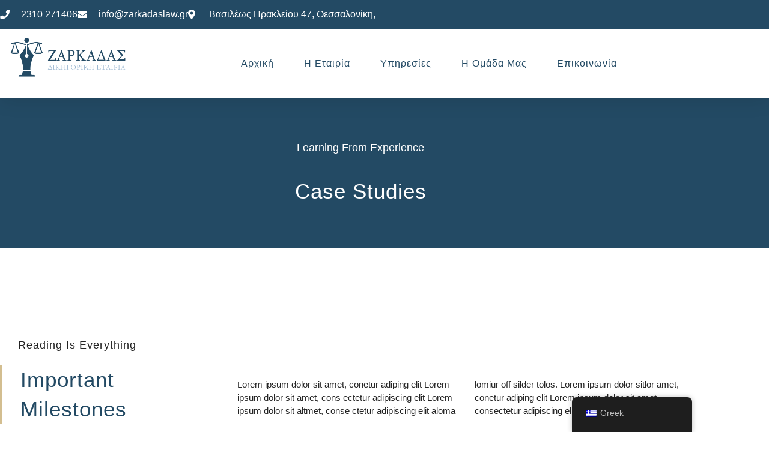

--- FILE ---
content_type: text/html; charset=UTF-8
request_url: https://zarkadaslaw.gr/category/case-studies/
body_size: 19610
content:
<!doctype html>
<html dir="ltr" lang="el" prefix="og: https://ogp.me/ns#">
<head>
	<meta charset="UTF-8">
	<meta name="viewport" content="width=device-width, initial-scale=1">
	<link rel="profile" href="https://gmpg.org/xfn/11">
	<title>Case Studies - Zarkadas law</title>

		<!-- All in One SEO 4.9.2 - aioseo.com -->
	<meta name="robots" content="max-image-preview:large" />
	<link rel="canonical" href="https://zarkadaslaw.gr/category/case-studies/" />
	<meta name="generator" content="All in One SEO (AIOSEO) 4.9.2" />
		<script type="application/ld+json" class="aioseo-schema">
			{"@context":"https:\/\/schema.org","@graph":[{"@type":"BreadcrumbList","@id":"https:\/\/zarkadaslaw.gr\/category\/case-studies\/#breadcrumblist","itemListElement":[{"@type":"ListItem","@id":"https:\/\/zarkadaslaw.gr#listItem","position":1,"name":"Home","item":"https:\/\/zarkadaslaw.gr","nextItem":{"@type":"ListItem","@id":"https:\/\/zarkadaslaw.gr\/category\/case-studies\/#listItem","name":"Case Studies"}},{"@type":"ListItem","@id":"https:\/\/zarkadaslaw.gr\/category\/case-studies\/#listItem","position":2,"name":"Case Studies","previousItem":{"@type":"ListItem","@id":"https:\/\/zarkadaslaw.gr#listItem","name":"Home"}}]},{"@type":"CollectionPage","@id":"https:\/\/zarkadaslaw.gr\/category\/case-studies\/#collectionpage","url":"https:\/\/zarkadaslaw.gr\/category\/case-studies\/","name":"Case Studies - Zarkadas law","inLanguage":"el","isPartOf":{"@id":"https:\/\/zarkadaslaw.gr\/#website"},"breadcrumb":{"@id":"https:\/\/zarkadaslaw.gr\/category\/case-studies\/#breadcrumblist"}},{"@type":"Organization","@id":"https:\/\/zarkadaslaw.gr\/#organization","name":"Zarkadas law","description":"\u0394\u03b9\u03ba\u03b7\u03b3\u03bf\u03c1\u03b9\u03ba\u03ae \u03b5\u03c4\u03b1\u03b9\u03c1\u03af\u03b1 \u0396\u03b1\u03c1\u03ba\u03ac\u03b4\u03b1\u03c2","url":"https:\/\/zarkadaslaw.gr\/","telephone":"+302310271406","logo":{"@type":"ImageObject","url":"https:\/\/zarkadaslaw.gr\/wp-content\/uploads\/2023\/02\/LOGO-2.png","@id":"https:\/\/zarkadaslaw.gr\/category\/case-studies\/#organizationLogo","width":1791,"height":595,"caption":"Zarkadas law logo"},"image":{"@id":"https:\/\/zarkadaslaw.gr\/category\/case-studies\/#organizationLogo"}},{"@type":"WebSite","@id":"https:\/\/zarkadaslaw.gr\/#website","url":"https:\/\/zarkadaslaw.gr\/","name":"Zarkadas law","description":"\u0394\u03b9\u03ba\u03b7\u03b3\u03bf\u03c1\u03b9\u03ba\u03ae \u03b5\u03c4\u03b1\u03b9\u03c1\u03af\u03b1 \u0396\u03b1\u03c1\u03ba\u03ac\u03b4\u03b1\u03c2","inLanguage":"el","publisher":{"@id":"https:\/\/zarkadaslaw.gr\/#organization"}}]}
		</script>
		<!-- All in One SEO -->

<link rel='dns-prefetch' href='//www.googletagmanager.com' />
<link rel="alternate" type="application/rss+xml" title="Ροή RSS &raquo; Zarkadas law" href="https://zarkadaslaw.gr/feed/" />
<link rel="alternate" type="application/rss+xml" title="Ροή Σχολίων &raquo; Zarkadas law" href="https://zarkadaslaw.gr/comments/feed/" />
<link rel="alternate" type="application/rss+xml" title="Κατηγορία Ροής Zarkadas law &raquo; Case Studies" href="https://zarkadaslaw.gr/category/case-studies/feed/" />
		<style>
			.lazyload,
			.lazyloading {
				max-width: 100%;
			}
		</style>
				<!-- This site uses the Google Analytics by MonsterInsights plugin v9.11.0 - Using Analytics tracking - https://www.monsterinsights.com/ -->
		<!-- Note: MonsterInsights is not currently configured on this site. The site owner needs to authenticate with Google Analytics in the MonsterInsights settings panel. -->
					<!-- No tracking code set -->
				<!-- / Google Analytics by MonsterInsights -->
		<style id='wp-img-auto-sizes-contain-inline-css'>
img:is([sizes=auto i],[sizes^="auto," i]){contain-intrinsic-size:3000px 1500px}
/*# sourceURL=wp-img-auto-sizes-contain-inline-css */
</style>

<style id='wp-emoji-styles-inline-css'>

	img.wp-smiley, img.emoji {
		display: inline !important;
		border: none !important;
		box-shadow: none !important;
		height: 1em !important;
		width: 1em !important;
		margin: 0 0.07em !important;
		vertical-align: -0.1em !important;
		background: none !important;
		padding: 0 !important;
	}
/*# sourceURL=wp-emoji-styles-inline-css */
</style>
<link rel='stylesheet' id='wp-block-library-css' href='https://zarkadaslaw.gr/wp-includes/css/dist/block-library/style.min.css?ver=6.9' media='all' />
<link rel='stylesheet' id='aioseo/css/src/vue/standalone/blocks/table-of-contents/global.scss-css' href='https://zarkadaslaw.gr/wp-content/plugins/all-in-one-seo-pack/dist/Lite/assets/css/table-of-contents/global.e90f6d47.css?ver=4.9.2' media='all' />
<style id='global-styles-inline-css'>
:root{--wp--preset--aspect-ratio--square: 1;--wp--preset--aspect-ratio--4-3: 4/3;--wp--preset--aspect-ratio--3-4: 3/4;--wp--preset--aspect-ratio--3-2: 3/2;--wp--preset--aspect-ratio--2-3: 2/3;--wp--preset--aspect-ratio--16-9: 16/9;--wp--preset--aspect-ratio--9-16: 9/16;--wp--preset--color--black: #000000;--wp--preset--color--cyan-bluish-gray: #abb8c3;--wp--preset--color--white: #ffffff;--wp--preset--color--pale-pink: #f78da7;--wp--preset--color--vivid-red: #cf2e2e;--wp--preset--color--luminous-vivid-orange: #ff6900;--wp--preset--color--luminous-vivid-amber: #fcb900;--wp--preset--color--light-green-cyan: #7bdcb5;--wp--preset--color--vivid-green-cyan: #00d084;--wp--preset--color--pale-cyan-blue: #8ed1fc;--wp--preset--color--vivid-cyan-blue: #0693e3;--wp--preset--color--vivid-purple: #9b51e0;--wp--preset--gradient--vivid-cyan-blue-to-vivid-purple: linear-gradient(135deg,rgb(6,147,227) 0%,rgb(155,81,224) 100%);--wp--preset--gradient--light-green-cyan-to-vivid-green-cyan: linear-gradient(135deg,rgb(122,220,180) 0%,rgb(0,208,130) 100%);--wp--preset--gradient--luminous-vivid-amber-to-luminous-vivid-orange: linear-gradient(135deg,rgb(252,185,0) 0%,rgb(255,105,0) 100%);--wp--preset--gradient--luminous-vivid-orange-to-vivid-red: linear-gradient(135deg,rgb(255,105,0) 0%,rgb(207,46,46) 100%);--wp--preset--gradient--very-light-gray-to-cyan-bluish-gray: linear-gradient(135deg,rgb(238,238,238) 0%,rgb(169,184,195) 100%);--wp--preset--gradient--cool-to-warm-spectrum: linear-gradient(135deg,rgb(74,234,220) 0%,rgb(151,120,209) 20%,rgb(207,42,186) 40%,rgb(238,44,130) 60%,rgb(251,105,98) 80%,rgb(254,248,76) 100%);--wp--preset--gradient--blush-light-purple: linear-gradient(135deg,rgb(255,206,236) 0%,rgb(152,150,240) 100%);--wp--preset--gradient--blush-bordeaux: linear-gradient(135deg,rgb(254,205,165) 0%,rgb(254,45,45) 50%,rgb(107,0,62) 100%);--wp--preset--gradient--luminous-dusk: linear-gradient(135deg,rgb(255,203,112) 0%,rgb(199,81,192) 50%,rgb(65,88,208) 100%);--wp--preset--gradient--pale-ocean: linear-gradient(135deg,rgb(255,245,203) 0%,rgb(182,227,212) 50%,rgb(51,167,181) 100%);--wp--preset--gradient--electric-grass: linear-gradient(135deg,rgb(202,248,128) 0%,rgb(113,206,126) 100%);--wp--preset--gradient--midnight: linear-gradient(135deg,rgb(2,3,129) 0%,rgb(40,116,252) 100%);--wp--preset--font-size--small: 13px;--wp--preset--font-size--medium: 20px;--wp--preset--font-size--large: 36px;--wp--preset--font-size--x-large: 42px;--wp--preset--spacing--20: 0.44rem;--wp--preset--spacing--30: 0.67rem;--wp--preset--spacing--40: 1rem;--wp--preset--spacing--50: 1.5rem;--wp--preset--spacing--60: 2.25rem;--wp--preset--spacing--70: 3.38rem;--wp--preset--spacing--80: 5.06rem;--wp--preset--shadow--natural: 6px 6px 9px rgba(0, 0, 0, 0.2);--wp--preset--shadow--deep: 12px 12px 50px rgba(0, 0, 0, 0.4);--wp--preset--shadow--sharp: 6px 6px 0px rgba(0, 0, 0, 0.2);--wp--preset--shadow--outlined: 6px 6px 0px -3px rgb(255, 255, 255), 6px 6px rgb(0, 0, 0);--wp--preset--shadow--crisp: 6px 6px 0px rgb(0, 0, 0);}:root { --wp--style--global--content-size: 800px;--wp--style--global--wide-size: 1200px; }:where(body) { margin: 0; }.wp-site-blocks > .alignleft { float: left; margin-right: 2em; }.wp-site-blocks > .alignright { float: right; margin-left: 2em; }.wp-site-blocks > .aligncenter { justify-content: center; margin-left: auto; margin-right: auto; }:where(.wp-site-blocks) > * { margin-block-start: 24px; margin-block-end: 0; }:where(.wp-site-blocks) > :first-child { margin-block-start: 0; }:where(.wp-site-blocks) > :last-child { margin-block-end: 0; }:root { --wp--style--block-gap: 24px; }:root :where(.is-layout-flow) > :first-child{margin-block-start: 0;}:root :where(.is-layout-flow) > :last-child{margin-block-end: 0;}:root :where(.is-layout-flow) > *{margin-block-start: 24px;margin-block-end: 0;}:root :where(.is-layout-constrained) > :first-child{margin-block-start: 0;}:root :where(.is-layout-constrained) > :last-child{margin-block-end: 0;}:root :where(.is-layout-constrained) > *{margin-block-start: 24px;margin-block-end: 0;}:root :where(.is-layout-flex){gap: 24px;}:root :where(.is-layout-grid){gap: 24px;}.is-layout-flow > .alignleft{float: left;margin-inline-start: 0;margin-inline-end: 2em;}.is-layout-flow > .alignright{float: right;margin-inline-start: 2em;margin-inline-end: 0;}.is-layout-flow > .aligncenter{margin-left: auto !important;margin-right: auto !important;}.is-layout-constrained > .alignleft{float: left;margin-inline-start: 0;margin-inline-end: 2em;}.is-layout-constrained > .alignright{float: right;margin-inline-start: 2em;margin-inline-end: 0;}.is-layout-constrained > .aligncenter{margin-left: auto !important;margin-right: auto !important;}.is-layout-constrained > :where(:not(.alignleft):not(.alignright):not(.alignfull)){max-width: var(--wp--style--global--content-size);margin-left: auto !important;margin-right: auto !important;}.is-layout-constrained > .alignwide{max-width: var(--wp--style--global--wide-size);}body .is-layout-flex{display: flex;}.is-layout-flex{flex-wrap: wrap;align-items: center;}.is-layout-flex > :is(*, div){margin: 0;}body .is-layout-grid{display: grid;}.is-layout-grid > :is(*, div){margin: 0;}body{padding-top: 0px;padding-right: 0px;padding-bottom: 0px;padding-left: 0px;}a:where(:not(.wp-element-button)){text-decoration: underline;}:root :where(.wp-element-button, .wp-block-button__link){background-color: #32373c;border-width: 0;color: #fff;font-family: inherit;font-size: inherit;font-style: inherit;font-weight: inherit;letter-spacing: inherit;line-height: inherit;padding-top: calc(0.667em + 2px);padding-right: calc(1.333em + 2px);padding-bottom: calc(0.667em + 2px);padding-left: calc(1.333em + 2px);text-decoration: none;text-transform: inherit;}.has-black-color{color: var(--wp--preset--color--black) !important;}.has-cyan-bluish-gray-color{color: var(--wp--preset--color--cyan-bluish-gray) !important;}.has-white-color{color: var(--wp--preset--color--white) !important;}.has-pale-pink-color{color: var(--wp--preset--color--pale-pink) !important;}.has-vivid-red-color{color: var(--wp--preset--color--vivid-red) !important;}.has-luminous-vivid-orange-color{color: var(--wp--preset--color--luminous-vivid-orange) !important;}.has-luminous-vivid-amber-color{color: var(--wp--preset--color--luminous-vivid-amber) !important;}.has-light-green-cyan-color{color: var(--wp--preset--color--light-green-cyan) !important;}.has-vivid-green-cyan-color{color: var(--wp--preset--color--vivid-green-cyan) !important;}.has-pale-cyan-blue-color{color: var(--wp--preset--color--pale-cyan-blue) !important;}.has-vivid-cyan-blue-color{color: var(--wp--preset--color--vivid-cyan-blue) !important;}.has-vivid-purple-color{color: var(--wp--preset--color--vivid-purple) !important;}.has-black-background-color{background-color: var(--wp--preset--color--black) !important;}.has-cyan-bluish-gray-background-color{background-color: var(--wp--preset--color--cyan-bluish-gray) !important;}.has-white-background-color{background-color: var(--wp--preset--color--white) !important;}.has-pale-pink-background-color{background-color: var(--wp--preset--color--pale-pink) !important;}.has-vivid-red-background-color{background-color: var(--wp--preset--color--vivid-red) !important;}.has-luminous-vivid-orange-background-color{background-color: var(--wp--preset--color--luminous-vivid-orange) !important;}.has-luminous-vivid-amber-background-color{background-color: var(--wp--preset--color--luminous-vivid-amber) !important;}.has-light-green-cyan-background-color{background-color: var(--wp--preset--color--light-green-cyan) !important;}.has-vivid-green-cyan-background-color{background-color: var(--wp--preset--color--vivid-green-cyan) !important;}.has-pale-cyan-blue-background-color{background-color: var(--wp--preset--color--pale-cyan-blue) !important;}.has-vivid-cyan-blue-background-color{background-color: var(--wp--preset--color--vivid-cyan-blue) !important;}.has-vivid-purple-background-color{background-color: var(--wp--preset--color--vivid-purple) !important;}.has-black-border-color{border-color: var(--wp--preset--color--black) !important;}.has-cyan-bluish-gray-border-color{border-color: var(--wp--preset--color--cyan-bluish-gray) !important;}.has-white-border-color{border-color: var(--wp--preset--color--white) !important;}.has-pale-pink-border-color{border-color: var(--wp--preset--color--pale-pink) !important;}.has-vivid-red-border-color{border-color: var(--wp--preset--color--vivid-red) !important;}.has-luminous-vivid-orange-border-color{border-color: var(--wp--preset--color--luminous-vivid-orange) !important;}.has-luminous-vivid-amber-border-color{border-color: var(--wp--preset--color--luminous-vivid-amber) !important;}.has-light-green-cyan-border-color{border-color: var(--wp--preset--color--light-green-cyan) !important;}.has-vivid-green-cyan-border-color{border-color: var(--wp--preset--color--vivid-green-cyan) !important;}.has-pale-cyan-blue-border-color{border-color: var(--wp--preset--color--pale-cyan-blue) !important;}.has-vivid-cyan-blue-border-color{border-color: var(--wp--preset--color--vivid-cyan-blue) !important;}.has-vivid-purple-border-color{border-color: var(--wp--preset--color--vivid-purple) !important;}.has-vivid-cyan-blue-to-vivid-purple-gradient-background{background: var(--wp--preset--gradient--vivid-cyan-blue-to-vivid-purple) !important;}.has-light-green-cyan-to-vivid-green-cyan-gradient-background{background: var(--wp--preset--gradient--light-green-cyan-to-vivid-green-cyan) !important;}.has-luminous-vivid-amber-to-luminous-vivid-orange-gradient-background{background: var(--wp--preset--gradient--luminous-vivid-amber-to-luminous-vivid-orange) !important;}.has-luminous-vivid-orange-to-vivid-red-gradient-background{background: var(--wp--preset--gradient--luminous-vivid-orange-to-vivid-red) !important;}.has-very-light-gray-to-cyan-bluish-gray-gradient-background{background: var(--wp--preset--gradient--very-light-gray-to-cyan-bluish-gray) !important;}.has-cool-to-warm-spectrum-gradient-background{background: var(--wp--preset--gradient--cool-to-warm-spectrum) !important;}.has-blush-light-purple-gradient-background{background: var(--wp--preset--gradient--blush-light-purple) !important;}.has-blush-bordeaux-gradient-background{background: var(--wp--preset--gradient--blush-bordeaux) !important;}.has-luminous-dusk-gradient-background{background: var(--wp--preset--gradient--luminous-dusk) !important;}.has-pale-ocean-gradient-background{background: var(--wp--preset--gradient--pale-ocean) !important;}.has-electric-grass-gradient-background{background: var(--wp--preset--gradient--electric-grass) !important;}.has-midnight-gradient-background{background: var(--wp--preset--gradient--midnight) !important;}.has-small-font-size{font-size: var(--wp--preset--font-size--small) !important;}.has-medium-font-size{font-size: var(--wp--preset--font-size--medium) !important;}.has-large-font-size{font-size: var(--wp--preset--font-size--large) !important;}.has-x-large-font-size{font-size: var(--wp--preset--font-size--x-large) !important;}
:root :where(.wp-block-pullquote){font-size: 1.5em;line-height: 1.6;}
/*# sourceURL=global-styles-inline-css */
</style>
<link rel='stylesheet' id='trp-floater-language-switcher-style-css' href='https://zarkadaslaw.gr/wp-content/plugins/translatepress-multilingual/assets/css/trp-floater-language-switcher.css?ver=3.0.6' media='all' />
<link rel='stylesheet' id='trp-language-switcher-style-css' href='https://zarkadaslaw.gr/wp-content/plugins/translatepress-multilingual/assets/css/trp-language-switcher.css?ver=3.0.6' media='all' />
<link rel='stylesheet' id='hello-elementor-css' href='https://zarkadaslaw.gr/wp-content/themes/hello-elementor/assets/css/reset.css?ver=3.4.5' media='all' />
<link rel='stylesheet' id='hello-elementor-theme-style-css' href='https://zarkadaslaw.gr/wp-content/themes/hello-elementor/assets/css/theme.css?ver=3.4.5' media='all' />
<link rel='stylesheet' id='hello-elementor-header-footer-css' href='https://zarkadaslaw.gr/wp-content/themes/hello-elementor/assets/css/header-footer.css?ver=3.4.5' media='all' />
<link rel='stylesheet' id='elementor-frontend-css' href='https://zarkadaslaw.gr/wp-content/plugins/elementor/assets/css/frontend.min.css?ver=3.34.0' media='all' />
<link rel='stylesheet' id='elementor-post-7-css' href='https://zarkadaslaw.gr/wp-content/uploads/elementor/css/post-7.css?ver=1767145926' media='all' />
<link rel='stylesheet' id='widget-icon-list-css' href='https://zarkadaslaw.gr/wp-content/plugins/elementor/assets/css/widget-icon-list.min.css?ver=3.34.0' media='all' />
<link rel='stylesheet' id='widget-image-css' href='https://zarkadaslaw.gr/wp-content/plugins/elementor/assets/css/widget-image.min.css?ver=3.34.0' media='all' />
<link rel='stylesheet' id='widget-nav-menu-css' href='https://zarkadaslaw.gr/wp-content/plugins/elementor-pro/assets/css/widget-nav-menu.min.css?ver=3.34.0' media='all' />
<link rel='stylesheet' id='e-sticky-css' href='https://zarkadaslaw.gr/wp-content/plugins/elementor-pro/assets/css/modules/sticky.min.css?ver=3.34.0' media='all' />
<link rel='stylesheet' id='widget-heading-css' href='https://zarkadaslaw.gr/wp-content/plugins/elementor/assets/css/widget-heading.min.css?ver=3.34.0' media='all' />
<link rel='stylesheet' id='widget-posts-css' href='https://zarkadaslaw.gr/wp-content/plugins/elementor-pro/assets/css/widget-posts.min.css?ver=3.34.0' media='all' />
<link rel='stylesheet' id='elementor-icons-css' href='https://zarkadaslaw.gr/wp-content/plugins/elementor/assets/lib/eicons/css/elementor-icons.min.css?ver=5.45.0' media='all' />
<link rel='stylesheet' id='elementor-post-25-css' href='https://zarkadaslaw.gr/wp-content/uploads/elementor/css/post-25.css?ver=1767145926' media='all' />
<link rel='stylesheet' id='elementor-post-22-css' href='https://zarkadaslaw.gr/wp-content/uploads/elementor/css/post-22.css?ver=1767145926' media='all' />
<link rel='stylesheet' id='elementor-post-19-css' href='https://zarkadaslaw.gr/wp-content/uploads/elementor/css/post-19.css?ver=1767370891' media='all' />
<link rel='stylesheet' id='elementor-gf-local-montserrat-css' href='http://zarkadaslaw.gr/wp-content/uploads/elementor/google-fonts/css/montserrat.css?ver=1742298809' media='all' />
<link rel='stylesheet' id='elementor-gf-local-merriweather-css' href='http://zarkadaslaw.gr/wp-content/uploads/elementor/google-fonts/css/merriweather.css?ver=1742298831' media='all' />
<link rel='stylesheet' id='elementor-icons-shared-0-css' href='https://zarkadaslaw.gr/wp-content/plugins/elementor/assets/lib/font-awesome/css/fontawesome.min.css?ver=5.15.3' media='all' />
<link rel='stylesheet' id='elementor-icons-fa-solid-css' href='https://zarkadaslaw.gr/wp-content/plugins/elementor/assets/lib/font-awesome/css/solid.min.css?ver=5.15.3' media='all' />
<script src="https://zarkadaslaw.gr/wp-includes/js/jquery/jquery.min.js?ver=3.7.1" id="jquery-core-js"></script>
<script src="https://zarkadaslaw.gr/wp-includes/js/jquery/jquery-migrate.min.js?ver=3.4.1" id="jquery-migrate-js"></script>

<!-- Google tag (gtag.js) snippet added by Site Kit -->
<!-- Google Analytics snippet added by Site Kit -->
<!-- Google Ads snippet added by Site Kit -->
<script src="https://www.googletagmanager.com/gtag/js?id=GT-TB7VF7V" id="google_gtagjs-js" async></script>
<script id="google_gtagjs-js-after">
window.dataLayer = window.dataLayer || [];function gtag(){dataLayer.push(arguments);}
gtag("set","linker",{"domains":["zarkadaslaw.gr"]});
gtag("js", new Date());
gtag("set", "developer_id.dZTNiMT", true);
gtag("config", "GT-TB7VF7V");
gtag("config", "AW-11406540799");
//# sourceURL=google_gtagjs-js-after
</script>
<link rel="https://api.w.org/" href="https://zarkadaslaw.gr/wp-json/" /><link rel="alternate" title="JSON" type="application/json" href="https://zarkadaslaw.gr/wp-json/wp/v2/categories/7" /><link rel="EditURI" type="application/rsd+xml" title="RSD" href="https://zarkadaslaw.gr/xmlrpc.php?rsd" />
<meta name="generator" content="WordPress 6.9" />
<meta name="generator" content="Site Kit by Google 1.168.0" /><!-- HFCM by 99 Robots - Snippet # 1:  -->
<!-- Google tag (gtag.js) -->
<script async src="https://www.googletagmanager.com/gtag/js?id=G-Z1FPZWS1RX"></script>
<script>
  window.dataLayer = window.dataLayer || [];
  function gtag(){dataLayer.push(arguments);}
  gtag('js', new Date());

  gtag('config', 'G-Z1FPZWS1RX');
</script>
<!-- /end HFCM by 99 Robots -->
<link rel="alternate" hreflang="el" href="https://zarkadaslaw.gr/category/case-studies/"/>
<link rel="alternate" hreflang="en-GB" href="https://zarkadaslaw.gr/en/category/case-studies/"/>
<link rel="alternate" hreflang="en" href="https://zarkadaslaw.gr/en/category/case-studies/"/>
		<script>
			document.documentElement.className = document.documentElement.className.replace('no-js', 'js');
		</script>
				<style>
			.no-js img.lazyload {
				display: none;
			}

			figure.wp-block-image img.lazyloading {
				min-width: 150px;
			}

			.lazyload,
			.lazyloading {
				--smush-placeholder-width: 100px;
				--smush-placeholder-aspect-ratio: 1/1;
				width: var(--smush-image-width, var(--smush-placeholder-width)) !important;
				aspect-ratio: var(--smush-image-aspect-ratio, var(--smush-placeholder-aspect-ratio)) !important;
			}

						.lazyload, .lazyloading {
				opacity: 0;
			}

			.lazyloaded {
				opacity: 1;
				transition: opacity 400ms;
				transition-delay: 0ms;
			}

					</style>
		
<!-- Google AdSense meta tags added by Site Kit -->
<meta name="google-adsense-platform-account" content="ca-host-pub-2644536267352236">
<meta name="google-adsense-platform-domain" content="sitekit.withgoogle.com">
<!-- End Google AdSense meta tags added by Site Kit -->
<meta name="generator" content="Elementor 3.34.0; features: additional_custom_breakpoints; settings: css_print_method-external, google_font-enabled, font_display-swap">
			<style>
				.e-con.e-parent:nth-of-type(n+4):not(.e-lazyloaded):not(.e-no-lazyload),
				.e-con.e-parent:nth-of-type(n+4):not(.e-lazyloaded):not(.e-no-lazyload) * {
					background-image: none !important;
				}
				@media screen and (max-height: 1024px) {
					.e-con.e-parent:nth-of-type(n+3):not(.e-lazyloaded):not(.e-no-lazyload),
					.e-con.e-parent:nth-of-type(n+3):not(.e-lazyloaded):not(.e-no-lazyload) * {
						background-image: none !important;
					}
				}
				@media screen and (max-height: 640px) {
					.e-con.e-parent:nth-of-type(n+2):not(.e-lazyloaded):not(.e-no-lazyload),
					.e-con.e-parent:nth-of-type(n+2):not(.e-lazyloaded):not(.e-no-lazyload) * {
						background-image: none !important;
					}
				}
			</style>
			<link rel="icon" href="https://zarkadaslaw.gr/wp-content/uploads/2023/02/cropped-LOGO-2-32x32.png" sizes="32x32" />
<link rel="icon" href="https://zarkadaslaw.gr/wp-content/uploads/2023/02/cropped-LOGO-2-192x192.png" sizes="192x192" />
<link rel="apple-touch-icon" href="https://zarkadaslaw.gr/wp-content/uploads/2023/02/cropped-LOGO-2-180x180.png" />
<meta name="msapplication-TileImage" content="https://zarkadaslaw.gr/wp-content/uploads/2023/02/cropped-LOGO-2-270x270.png" />
</head>
<body class="archive category category-case-studies category-7 wp-custom-logo wp-embed-responsive wp-theme-hello-elementor translatepress-el hello-elementor-default elementor-page-19 elementor-default elementor-template-full-width elementor-kit-7">


<a class="skip-link screen-reader-text" href="#content">Μετάβαση στο περιεχόμενο</a>

		<header data-elementor-type="header" data-elementor-id="25" class="elementor elementor-25 elementor-location-header" data-elementor-post-type="elementor_library">
					<section class="elementor-section elementor-top-section elementor-element elementor-element-6acd9bac elementor-section-full_width elementor-section-height-default elementor-section-height-default" data-id="6acd9bac" data-element_type="section" id="header_pop" data-settings="{&quot;sticky&quot;:&quot;top&quot;,&quot;sticky_on&quot;:[&quot;desktop&quot;,&quot;tablet&quot;,&quot;mobile&quot;],&quot;sticky_offset&quot;:0,&quot;sticky_effects_offset&quot;:0,&quot;sticky_anchor_link_offset&quot;:0}">
						<div class="elementor-container elementor-column-gap-default">
					<div class="elementor-column elementor-col-100 elementor-top-column elementor-element elementor-element-1106bdde" data-id="1106bdde" data-element_type="column">
			<div class="elementor-widget-wrap elementor-element-populated">
						<section class="elementor-section elementor-inner-section elementor-element elementor-element-43104b87 elementor-reverse-mobile elementor-section-boxed elementor-section-height-default elementor-section-height-default" data-id="43104b87" data-element_type="section" data-settings="{&quot;background_background&quot;:&quot;classic&quot;}">
						<div class="elementor-container elementor-column-gap-default">
					<div class="elementor-column elementor-col-50 elementor-inner-column elementor-element elementor-element-9009d3a" data-id="9009d3a" data-element_type="column">
			<div class="elementor-widget-wrap elementor-element-populated">
						<div class="elementor-element elementor-element-3e9cdd92 elementor-icon-list--layout-inline elementor-align-start elementor-mobile-align-center elementor-list-item-link-full_width elementor-widget elementor-widget-icon-list" data-id="3e9cdd92" data-element_type="widget" data-widget_type="icon-list.default">
				<div class="elementor-widget-container">
							<ul class="elementor-icon-list-items elementor-inline-items">
							<li class="elementor-icon-list-item elementor-inline-item">
											<a href="tel:2310%20271406">

												<span class="elementor-icon-list-icon">
							<i aria-hidden="true" class="fas fa-phone"></i>						</span>
										<span class="elementor-icon-list-text">2310 271406</span>
											</a>
									</li>
								<li class="elementor-icon-list-item elementor-inline-item">
											<a href="mailto:info@zarkadaslaw.gr">

												<span class="elementor-icon-list-icon">
							<i aria-hidden="true" class="fas fa-envelope"></i>						</span>
										<span class="elementor-icon-list-text">info@zarkadaslaw.gr</span>
											</a>
									</li>
								<li class="elementor-icon-list-item elementor-inline-item">
											<a href="https://zarkadaslaw.gr/%ce%b5%cf%80%ce%b9%ce%ba%ce%bf%ce%b9%ce%bd%cf%89%ce%bd%ce%af%ce%b1/">

												<span class="elementor-icon-list-icon">
							<i aria-hidden="true" class="fas fa-map-marker-alt"></i>						</span>
										<span class="elementor-icon-list-text">	Βασιλέως Ηρακλείου 47, Θεσσαλονίκη,</span>
											</a>
									</li>
						</ul>
						</div>
				</div>
					</div>
		</div>
				<div class="elementor-column elementor-col-50 elementor-inner-column elementor-element elementor-element-43fb3796" data-id="43fb3796" data-element_type="column">
			<div class="elementor-widget-wrap">
							</div>
		</div>
					</div>
		</section>
				<section class="elementor-section elementor-inner-section elementor-element elementor-element-7a44521e elementor-section-boxed elementor-section-height-default elementor-section-height-default" data-id="7a44521e" data-element_type="section" data-settings="{&quot;background_background&quot;:&quot;classic&quot;}">
						<div class="elementor-container elementor-column-gap-default">
					<div class="elementor-column elementor-col-50 elementor-inner-column elementor-element elementor-element-1e5f8e16" data-id="1e5f8e16" data-element_type="column">
			<div class="elementor-widget-wrap elementor-element-populated">
						<div class="elementor-element elementor-element-6fb3f665 elementor-hidden-tablet elementor-hidden-mobile elementor-widget elementor-widget-theme-site-logo elementor-widget-image" data-id="6fb3f665" data-element_type="widget" data-widget_type="theme-site-logo.default">
				<div class="elementor-widget-container">
											<a href="https://zarkadaslaw.gr">
			<img fetchpriority="high" width="1791" height="595" src="https://zarkadaslaw.gr/wp-content/uploads/2023/02/LOGO-2.png" class="attachment-full size-full wp-image-117" alt="Zarkadas law logo" srcset="https://zarkadaslaw.gr/wp-content/uploads/2023/02/LOGO-2.png 1791w, https://zarkadaslaw.gr/wp-content/uploads/2023/02/LOGO-2-300x100.png 300w, https://zarkadaslaw.gr/wp-content/uploads/2023/02/LOGO-2-1024x340.png 1024w, https://zarkadaslaw.gr/wp-content/uploads/2023/02/LOGO-2-768x255.png 768w, https://zarkadaslaw.gr/wp-content/uploads/2023/02/LOGO-2-1536x510.png 1536w" sizes="(max-width: 1791px) 100vw, 1791px" />				</a>
											</div>
				</div>
				<div class="elementor-element elementor-element-9385e10 elementor-hidden-desktop elementor-widget elementor-widget-theme-site-logo elementor-widget-image" data-id="9385e10" data-element_type="widget" data-widget_type="theme-site-logo.default">
				<div class="elementor-widget-container">
											<a href="https://zarkadaslaw.gr">
			<img fetchpriority="high" width="1791" height="595" src="https://zarkadaslaw.gr/wp-content/uploads/2023/02/LOGO-2.png" class="attachment-full size-full wp-image-117" alt="Zarkadas law logo" srcset="https://zarkadaslaw.gr/wp-content/uploads/2023/02/LOGO-2.png 1791w, https://zarkadaslaw.gr/wp-content/uploads/2023/02/LOGO-2-300x100.png 300w, https://zarkadaslaw.gr/wp-content/uploads/2023/02/LOGO-2-1024x340.png 1024w, https://zarkadaslaw.gr/wp-content/uploads/2023/02/LOGO-2-768x255.png 768w, https://zarkadaslaw.gr/wp-content/uploads/2023/02/LOGO-2-1536x510.png 1536w" sizes="(max-width: 1791px) 100vw, 1791px" />				</a>
											</div>
				</div>
					</div>
		</div>
				<div class="elementor-column elementor-col-50 elementor-inner-column elementor-element elementor-element-10d3b9c9" data-id="10d3b9c9" data-element_type="column">
			<div class="elementor-widget-wrap elementor-element-populated">
						<div class="elementor-element elementor-element-10cbadd elementor-nav-menu__align-center elementor-nav-menu--stretch elementor-nav-menu__text-align-center elementor-nav-menu--dropdown-tablet elementor-nav-menu--toggle elementor-nav-menu--burger elementor-widget elementor-widget-nav-menu" data-id="10cbadd" data-element_type="widget" data-settings="{&quot;full_width&quot;:&quot;stretch&quot;,&quot;layout&quot;:&quot;horizontal&quot;,&quot;submenu_icon&quot;:{&quot;value&quot;:&quot;&lt;i class=\&quot;fas fa-caret-down\&quot; aria-hidden=\&quot;true\&quot;&gt;&lt;\/i&gt;&quot;,&quot;library&quot;:&quot;fa-solid&quot;},&quot;toggle&quot;:&quot;burger&quot;}" data-widget_type="nav-menu.default">
				<div class="elementor-widget-container">
								<nav aria-label="Menu" class="elementor-nav-menu--main elementor-nav-menu__container elementor-nav-menu--layout-horizontal e--pointer-underline e--animation-fade">
				<ul id="menu-1-10cbadd" class="elementor-nav-menu"><li class="menu-item menu-item-type-post_type menu-item-object-page menu-item-home menu-item-86"><a href="https://zarkadaslaw.gr/" class="elementor-item">Αρχική</a></li>
<li class="menu-item menu-item-type-post_type menu-item-object-page menu-item-85"><a href="https://zarkadaslaw.gr/%ce%b5%cf%84%ce%b1%ce%b9%cf%81%ce%b9%ce%b1/" class="elementor-item">Η εταιρία</a></li>
<li class="menu-item menu-item-type-post_type menu-item-object-page menu-item-84"><a href="https://zarkadaslaw.gr/%cf%85%cf%80%ce%b7%cf%81%ce%b5%cf%83%ce%af%ce%b5%cf%82/" class="elementor-item">Υπηρεσίες</a></li>
<li class="menu-item menu-item-type-post_type menu-item-object-page menu-item-83"><a href="https://zarkadaslaw.gr/%ce%b7%ce%bf%ce%bc%ce%ac%ce%b4%ce%b1%ce%bc%ce%b1%cf%82/" class="elementor-item">Η ομάδα μας</a></li>
<li class="menu-item menu-item-type-post_type menu-item-object-page menu-item-82"><a href="https://zarkadaslaw.gr/%ce%b5%cf%80%ce%b9%ce%ba%ce%bf%ce%b9%ce%bd%cf%89%ce%bd%ce%af%ce%b1/" class="elementor-item">Επικοινωνία</a></li>
</ul>			</nav>
					<div class="elementor-menu-toggle" role="button" tabindex="0" aria-label="Menu Toggle" aria-expanded="false">
			<i aria-hidden="true" role="presentation" class="elementor-menu-toggle__icon--open eicon-menu-bar"></i><i aria-hidden="true" role="presentation" class="elementor-menu-toggle__icon--close eicon-close"></i>		</div>
					<nav class="elementor-nav-menu--dropdown elementor-nav-menu__container" aria-hidden="true">
				<ul id="menu-2-10cbadd" class="elementor-nav-menu"><li class="menu-item menu-item-type-post_type menu-item-object-page menu-item-home menu-item-86"><a href="https://zarkadaslaw.gr/" class="elementor-item" tabindex="-1">Αρχική</a></li>
<li class="menu-item menu-item-type-post_type menu-item-object-page menu-item-85"><a href="https://zarkadaslaw.gr/%ce%b5%cf%84%ce%b1%ce%b9%cf%81%ce%b9%ce%b1/" class="elementor-item" tabindex="-1">Η εταιρία</a></li>
<li class="menu-item menu-item-type-post_type menu-item-object-page menu-item-84"><a href="https://zarkadaslaw.gr/%cf%85%cf%80%ce%b7%cf%81%ce%b5%cf%83%ce%af%ce%b5%cf%82/" class="elementor-item" tabindex="-1">Υπηρεσίες</a></li>
<li class="menu-item menu-item-type-post_type menu-item-object-page menu-item-83"><a href="https://zarkadaslaw.gr/%ce%b7%ce%bf%ce%bc%ce%ac%ce%b4%ce%b1%ce%bc%ce%b1%cf%82/" class="elementor-item" tabindex="-1">Η ομάδα μας</a></li>
<li class="menu-item menu-item-type-post_type menu-item-object-page menu-item-82"><a href="https://zarkadaslaw.gr/%ce%b5%cf%80%ce%b9%ce%ba%ce%bf%ce%b9%ce%bd%cf%89%ce%bd%ce%af%ce%b1/" class="elementor-item" tabindex="-1">Επικοινωνία</a></li>
</ul>			</nav>
						</div>
				</div>
					</div>
		</div>
					</div>
		</section>
					</div>
		</div>
					</div>
		</section>
				</header>
				<div data-elementor-type="archive" data-elementor-id="19" class="elementor elementor-19 elementor-location-archive" data-elementor-post-type="elementor_library">
					<section class="elementor-section elementor-top-section elementor-element elementor-element-47b12055 elementor-section-height-min-height elementor-section-boxed elementor-section-height-default elementor-section-items-middle" data-id="47b12055" data-element_type="section" data-settings="{&quot;background_background&quot;:&quot;classic&quot;}">
						<div class="elementor-container elementor-column-gap-default">
					<div class="elementor-column elementor-col-100 elementor-top-column elementor-element elementor-element-7a4374fd" data-id="7a4374fd" data-element_type="column">
			<div class="elementor-widget-wrap elementor-element-populated">
						<div class="elementor-element elementor-element-54d392f5 elementor-widget elementor-widget-text-editor" data-id="54d392f5" data-element_type="widget" data-widget_type="text-editor.default">
				<div class="elementor-widget-container">
									<p>learning from experience</p>								</div>
				</div>
				<div class="elementor-element elementor-element-5bf6cab5 elementor-widget elementor-widget-heading" data-id="5bf6cab5" data-element_type="widget" data-widget_type="heading.default">
				<div class="elementor-widget-container">
					<h1 class="elementor-heading-title elementor-size-default">Case Studies</h1>				</div>
				</div>
					</div>
		</div>
					</div>
		</section>
				<section class="elementor-section elementor-top-section elementor-element elementor-element-52a32701 elementor-section-boxed elementor-section-height-default elementor-section-height-default" data-id="52a32701" data-element_type="section">
						<div class="elementor-container elementor-column-gap-default">
					<div class="elementor-column elementor-col-50 elementor-top-column elementor-element elementor-element-74416ac8" data-id="74416ac8" data-element_type="column">
			<div class="elementor-widget-wrap elementor-element-populated">
						<div class="elementor-element elementor-element-2ffd0bda elementor-widget elementor-widget-heading" data-id="2ffd0bda" data-element_type="widget" data-widget_type="heading.default">
				<div class="elementor-widget-container">
					<h4 class="elementor-heading-title elementor-size-default">reading is everything</h4>				</div>
				</div>
				<div class="elementor-element elementor-element-9e36b8a elementor-widget elementor-widget-heading" data-id="9e36b8a" data-element_type="widget" data-widget_type="heading.default">
				<div class="elementor-widget-container">
					<h2 class="elementor-heading-title elementor-size-default">important milestones</h2>				</div>
				</div>
					</div>
		</div>
				<div class="elementor-column elementor-col-50 elementor-top-column elementor-element elementor-element-277782e4" data-id="277782e4" data-element_type="column">
			<div class="elementor-widget-wrap elementor-element-populated">
						<div class="elementor-element elementor-element-11f776f5 elementor-widget elementor-widget-text-editor" data-id="11f776f5" data-element_type="widget" data-widget_type="text-editor.default">
				<div class="elementor-widget-container">
									Lorem ipsum dolor sit amet, conetur adiping elit Lorem ipsum dolor sit amet, cons ectetur adipiscing elit Lorem ipsum dolor sit altmet, conse ctetur adipiscing elit aloma lomiur off silder tolos. Lorem ipsum dolor sitlor amet, conetur adiping elit Lorem ipsum dolor sit amet, consectetur adipiscing elit.								</div>
				</div>
					</div>
		</div>
					</div>
		</section>
				<section class="elementor-section elementor-top-section elementor-element elementor-element-43bb2865 elementor-section-boxed elementor-section-height-default elementor-section-height-default" data-id="43bb2865" data-element_type="section">
						<div class="elementor-container elementor-column-gap-default">
					<div class="elementor-column elementor-col-100 elementor-top-column elementor-element elementor-element-3c8334a1" data-id="3c8334a1" data-element_type="column">
			<div class="elementor-widget-wrap elementor-element-populated">
							</div>
		</div>
					</div>
		</section>
				</div>
				<footer data-elementor-type="footer" data-elementor-id="22" class="elementor elementor-22 elementor-location-footer" data-elementor-post-type="elementor_library">
					<section class="elementor-section elementor-top-section elementor-element elementor-element-7725b576 elementor-section-height-min-height elementor-section-boxed elementor-section-height-default elementor-section-items-middle" data-id="7725b576" data-element_type="section" data-settings="{&quot;background_background&quot;:&quot;classic&quot;}">
							<div class="elementor-background-overlay"></div>
							<div class="elementor-container elementor-column-gap-default">
					<div class="elementor-column elementor-col-100 elementor-top-column elementor-element elementor-element-7e98252c" data-id="7e98252c" data-element_type="column">
			<div class="elementor-widget-wrap elementor-element-populated">
						<section class="elementor-section elementor-inner-section elementor-element elementor-element-448a081f elementor-section-boxed elementor-section-height-default elementor-section-height-default" data-id="448a081f" data-element_type="section">
						<div class="elementor-container elementor-column-gap-default">
					<div class="elementor-column elementor-col-25 elementor-inner-column elementor-element elementor-element-4db1b6f9" data-id="4db1b6f9" data-element_type="column">
			<div class="elementor-widget-wrap elementor-element-populated">
						<div class="elementor-element elementor-element-1bf37b5e elementor-widget elementor-widget-heading" data-id="1bf37b5e" data-element_type="widget" data-widget_type="heading.default">
				<div class="elementor-widget-container">
					<h4 class="elementor-heading-title elementor-size-default">Πληροφορίες</h4>				</div>
				</div>
				<div class="elementor-element elementor-element-391abbe4 elementor-tablet-align-start elementor-mobile-align-center elementor-icon-list--layout-traditional elementor-list-item-link-full_width elementor-widget elementor-widget-icon-list" data-id="391abbe4" data-element_type="widget" data-widget_type="icon-list.default">
				<div class="elementor-widget-container">
							<ul class="elementor-icon-list-items">
							<li class="elementor-icon-list-item">
											<a href="https://zarkadaslaw.gr/%ce%b5%cf%80%ce%b9%ce%ba%ce%bf%ce%b9%ce%bd%cf%89%ce%bd%ce%af%ce%b1/">

												<span class="elementor-icon-list-icon">
							<i aria-hidden="true" class="fas fa-map-marker-alt"></i>						</span>
										<span class="elementor-icon-list-text">	Βασιλέως Ηρακλείου 47, Θεσσαλονίκη,</span>
											</a>
									</li>
								<li class="elementor-icon-list-item">
											<a href="tel:2310%20271406">

												<span class="elementor-icon-list-icon">
							<i aria-hidden="true" class="fas fa-phone"></i>						</span>
										<span class="elementor-icon-list-text">2310 271406</span>
											</a>
									</li>
								<li class="elementor-icon-list-item">
											<a href="mailto:info@zarkadaslaw.gr">

												<span class="elementor-icon-list-icon">
							<i aria-hidden="true" class="fas fa-envelope"></i>						</span>
										<span class="elementor-icon-list-text">info@zarkadaslaw.gr</span>
											</a>
									</li>
						</ul>
						</div>
				</div>
					</div>
		</div>
				<div class="elementor-column elementor-col-25 elementor-inner-column elementor-element elementor-element-2620ac4b" data-id="2620ac4b" data-element_type="column">
			<div class="elementor-widget-wrap elementor-element-populated">
						<div class="elementor-element elementor-element-1d9f88d2 elementor-widget elementor-widget-heading" data-id="1d9f88d2" data-element_type="widget" data-widget_type="heading.default">
				<div class="elementor-widget-container">
					<h4 class="elementor-heading-title elementor-size-default">Κατηγορίες</h4>				</div>
				</div>
				<div class="elementor-element elementor-element-e25e2ea elementor-nav-menu__text-align-center elementor-hidden-desktop elementor-nav-menu--dropdown-tablet elementor-widget elementor-widget-nav-menu" data-id="e25e2ea" data-element_type="widget" data-settings="{&quot;layout&quot;:&quot;horizontal&quot;,&quot;submenu_icon&quot;:{&quot;value&quot;:&quot;&lt;i class=\&quot;fas fa-caret-down\&quot; aria-hidden=\&quot;true\&quot;&gt;&lt;\/i&gt;&quot;,&quot;library&quot;:&quot;fa-solid&quot;}}" data-widget_type="nav-menu.default">
				<div class="elementor-widget-container">
								<nav aria-label="Menu" class="elementor-nav-menu--main elementor-nav-menu__container elementor-nav-menu--layout-horizontal e--pointer-none">
				<ul id="menu-1-e25e2ea" class="elementor-nav-menu"><li class="menu-item menu-item-type-post_type menu-item-object-page menu-item-home menu-item-86"><a href="https://zarkadaslaw.gr/" class="elementor-item">Αρχική</a></li>
<li class="menu-item menu-item-type-post_type menu-item-object-page menu-item-85"><a href="https://zarkadaslaw.gr/%ce%b5%cf%84%ce%b1%ce%b9%cf%81%ce%b9%ce%b1/" class="elementor-item">Η εταιρία</a></li>
<li class="menu-item menu-item-type-post_type menu-item-object-page menu-item-84"><a href="https://zarkadaslaw.gr/%cf%85%cf%80%ce%b7%cf%81%ce%b5%cf%83%ce%af%ce%b5%cf%82/" class="elementor-item">Υπηρεσίες</a></li>
<li class="menu-item menu-item-type-post_type menu-item-object-page menu-item-83"><a href="https://zarkadaslaw.gr/%ce%b7%ce%bf%ce%bc%ce%ac%ce%b4%ce%b1%ce%bc%ce%b1%cf%82/" class="elementor-item">Η ομάδα μας</a></li>
<li class="menu-item menu-item-type-post_type menu-item-object-page menu-item-82"><a href="https://zarkadaslaw.gr/%ce%b5%cf%80%ce%b9%ce%ba%ce%bf%ce%b9%ce%bd%cf%89%ce%bd%ce%af%ce%b1/" class="elementor-item">Επικοινωνία</a></li>
</ul>			</nav>
						<nav class="elementor-nav-menu--dropdown elementor-nav-menu__container" aria-hidden="true">
				<ul id="menu-2-e25e2ea" class="elementor-nav-menu"><li class="menu-item menu-item-type-post_type menu-item-object-page menu-item-home menu-item-86"><a href="https://zarkadaslaw.gr/" class="elementor-item" tabindex="-1">Αρχική</a></li>
<li class="menu-item menu-item-type-post_type menu-item-object-page menu-item-85"><a href="https://zarkadaslaw.gr/%ce%b5%cf%84%ce%b1%ce%b9%cf%81%ce%b9%ce%b1/" class="elementor-item" tabindex="-1">Η εταιρία</a></li>
<li class="menu-item menu-item-type-post_type menu-item-object-page menu-item-84"><a href="https://zarkadaslaw.gr/%cf%85%cf%80%ce%b7%cf%81%ce%b5%cf%83%ce%af%ce%b5%cf%82/" class="elementor-item" tabindex="-1">Υπηρεσίες</a></li>
<li class="menu-item menu-item-type-post_type menu-item-object-page menu-item-83"><a href="https://zarkadaslaw.gr/%ce%b7%ce%bf%ce%bc%ce%ac%ce%b4%ce%b1%ce%bc%ce%b1%cf%82/" class="elementor-item" tabindex="-1">Η ομάδα μας</a></li>
<li class="menu-item menu-item-type-post_type menu-item-object-page menu-item-82"><a href="https://zarkadaslaw.gr/%ce%b5%cf%80%ce%b9%ce%ba%ce%bf%ce%b9%ce%bd%cf%89%ce%bd%ce%af%ce%b1/" class="elementor-item" tabindex="-1">Επικοινωνία</a></li>
</ul>			</nav>
						</div>
				</div>
				<div class="elementor-element elementor-element-dbd40f6 elementor-nav-menu__align-start elementor-nav-menu--dropdown-none elementor-hidden-tablet elementor-hidden-mobile elementor-widget elementor-widget-nav-menu" data-id="dbd40f6" data-element_type="widget" data-settings="{&quot;layout&quot;:&quot;vertical&quot;,&quot;submenu_icon&quot;:{&quot;value&quot;:&quot;&lt;i class=\&quot;fas fa-caret-down\&quot; aria-hidden=\&quot;true\&quot;&gt;&lt;\/i&gt;&quot;,&quot;library&quot;:&quot;fa-solid&quot;}}" data-widget_type="nav-menu.default">
				<div class="elementor-widget-container">
								<nav aria-label="Menu" class="elementor-nav-menu--main elementor-nav-menu__container elementor-nav-menu--layout-vertical e--pointer-underline e--animation-fade">
				<ul id="menu-1-dbd40f6" class="elementor-nav-menu sm-vertical"><li class="menu-item menu-item-type-post_type menu-item-object-page menu-item-home menu-item-86"><a href="https://zarkadaslaw.gr/" class="elementor-item">Αρχική</a></li>
<li class="menu-item menu-item-type-post_type menu-item-object-page menu-item-85"><a href="https://zarkadaslaw.gr/%ce%b5%cf%84%ce%b1%ce%b9%cf%81%ce%b9%ce%b1/" class="elementor-item">Η εταιρία</a></li>
<li class="menu-item menu-item-type-post_type menu-item-object-page menu-item-84"><a href="https://zarkadaslaw.gr/%cf%85%cf%80%ce%b7%cf%81%ce%b5%cf%83%ce%af%ce%b5%cf%82/" class="elementor-item">Υπηρεσίες</a></li>
<li class="menu-item menu-item-type-post_type menu-item-object-page menu-item-83"><a href="https://zarkadaslaw.gr/%ce%b7%ce%bf%ce%bc%ce%ac%ce%b4%ce%b1%ce%bc%ce%b1%cf%82/" class="elementor-item">Η ομάδα μας</a></li>
<li class="menu-item menu-item-type-post_type menu-item-object-page menu-item-82"><a href="https://zarkadaslaw.gr/%ce%b5%cf%80%ce%b9%ce%ba%ce%bf%ce%b9%ce%bd%cf%89%ce%bd%ce%af%ce%b1/" class="elementor-item">Επικοινωνία</a></li>
</ul>			</nav>
						<nav class="elementor-nav-menu--dropdown elementor-nav-menu__container" aria-hidden="true">
				<ul id="menu-2-dbd40f6" class="elementor-nav-menu sm-vertical"><li class="menu-item menu-item-type-post_type menu-item-object-page menu-item-home menu-item-86"><a href="https://zarkadaslaw.gr/" class="elementor-item" tabindex="-1">Αρχική</a></li>
<li class="menu-item menu-item-type-post_type menu-item-object-page menu-item-85"><a href="https://zarkadaslaw.gr/%ce%b5%cf%84%ce%b1%ce%b9%cf%81%ce%b9%ce%b1/" class="elementor-item" tabindex="-1">Η εταιρία</a></li>
<li class="menu-item menu-item-type-post_type menu-item-object-page menu-item-84"><a href="https://zarkadaslaw.gr/%cf%85%cf%80%ce%b7%cf%81%ce%b5%cf%83%ce%af%ce%b5%cf%82/" class="elementor-item" tabindex="-1">Υπηρεσίες</a></li>
<li class="menu-item menu-item-type-post_type menu-item-object-page menu-item-83"><a href="https://zarkadaslaw.gr/%ce%b7%ce%bf%ce%bc%ce%ac%ce%b4%ce%b1%ce%bc%ce%b1%cf%82/" class="elementor-item" tabindex="-1">Η ομάδα μας</a></li>
<li class="menu-item menu-item-type-post_type menu-item-object-page menu-item-82"><a href="https://zarkadaslaw.gr/%ce%b5%cf%80%ce%b9%ce%ba%ce%bf%ce%b9%ce%bd%cf%89%ce%bd%ce%af%ce%b1/" class="elementor-item" tabindex="-1">Επικοινωνία</a></li>
</ul>			</nav>
						</div>
				</div>
					</div>
		</div>
				<div class="elementor-column elementor-col-25 elementor-inner-column elementor-element elementor-element-6e0ffebe" data-id="6e0ffebe" data-element_type="column">
			<div class="elementor-widget-wrap elementor-element-populated">
						<div class="elementor-element elementor-element-12edc739 elementor-widget elementor-widget-heading" data-id="12edc739" data-element_type="widget" data-widget_type="heading.default">
				<div class="elementor-widget-container">
					<h4 class="elementor-heading-title elementor-size-default">Τομείς εξειδίκευσης</h4>				</div>
				</div>
				<div class="elementor-element elementor-element-ed48b6f elementor-mobile-align-start elementor-hidden-tablet elementor-hidden-mobile elementor-icon-list--layout-traditional elementor-list-item-link-full_width elementor-widget elementor-widget-icon-list" data-id="ed48b6f" data-element_type="widget" data-widget_type="icon-list.default">
				<div class="elementor-widget-container">
							<ul class="elementor-icon-list-items">
							<li class="elementor-icon-list-item">
											<a href="http://zarkadaslaw.gr/%ce%bd%ce%bf%ce%bc%ce%b9%ce%ba%ce%ae-%cf%83%cf%85%ce%bc%ce%b2%ce%bf%cf%85%ce%bb%ce%b5%cf%85%cf%84%ce%b9%ce%ba%ce%ae/">

												<span class="elementor-icon-list-icon">
							<i aria-hidden="true" class="fas fa-circle"></i>						</span>
										<span class="elementor-icon-list-text">Νομική Συμβουλευτική</span>
											</a>
									</li>
								<li class="elementor-icon-list-item">
											<a href="http://zarkadaslaw.gr/%ce%b5%ce%bc%cf%80%ce%bf%cf%81%ce%b9%ce%ba%cf%8c-%ce%b5%cf%84%ce%b1%ce%b9%cf%81%ce%b9%ce%ba%cf%8c/">

												<span class="elementor-icon-list-icon">
							<i aria-hidden="true" class="fas fa-circle"></i>						</span>
										<span class="elementor-icon-list-text">Εμπορικό Εταιρικό Πτωχευτικό Δίκαιο</span>
											</a>
									</li>
								<li class="elementor-icon-list-item">
											<a href="http://zarkadaslaw.gr/%cf%86%ce%bf%cf%81%ce%bf%ce%bb%ce%bf%ce%b3%ce%b9%ce%ba%ce%bf-%ce%b4%ce%b9%ce%ba%ce%b1%ce%b9%ce%bf/">

												<span class="elementor-icon-list-icon">
							<i aria-hidden="true" class="fas fa-circle"></i>						</span>
										<span class="elementor-icon-list-text">Φορολογικό Δίκαιο</span>
											</a>
									</li>
								<li class="elementor-icon-list-item">
											<a href="http://zarkadaslaw.gr/%ce%b1%cf%83%cf%84%ce%b9%ce%ba%cf%8c-%ce%b4%ce%af%ce%ba%ce%b1%ce%b9%ce%bf/">

												<span class="elementor-icon-list-icon">
							<i aria-hidden="true" class="fas fa-circle"></i>						</span>
										<span class="elementor-icon-list-text">Αστικό Δίκαιο</span>
											</a>
									</li>
								<li class="elementor-icon-list-item">
											<a href="https://zarkadaslaw.gr/%ce%b4%ce%b9%ce%bf%ce%b9%ce%ba%ce%b7%cf%84%ce%b9%ce%ba%cf%8c-%ce%b4%ce%af%ce%ba%ce%b1%ce%b9%ce%bf/">

												<span class="elementor-icon-list-icon">
							<i aria-hidden="true" class="fas fa-circle"></i>						</span>
										<span class="elementor-icon-list-text">Διοικητικό Δίκαιο</span>
											</a>
									</li>
								<li class="elementor-icon-list-item">
											<a href="http://zarkadaslaw.gr/%ce%bf%ce%b9%ce%ba%ce%bf%ce%bd%ce%bf%ce%bc%ce%b9%ce%ba%ce%bf-%cf%80%ce%bf%ce%b9%ce%bd%ce%b9%ce%ba%ce%bf-%ce%b4%ce%b9%ce%ba%ce%b1%ce%b9%ce%bf/">

												<span class="elementor-icon-list-icon">
							<i aria-hidden="true" class="fas fa-circle"></i>						</span>
										<span class="elementor-icon-list-text">Οικονομικό Ποινικό Δίκαιο</span>
											</a>
									</li>
						</ul>
						</div>
				</div>
				<div class="elementor-element elementor-element-9c8b416 elementor-mobile-align-center elementor-hidden-desktop elementor-icon-list--layout-traditional elementor-list-item-link-full_width elementor-widget elementor-widget-icon-list" data-id="9c8b416" data-element_type="widget" data-widget_type="icon-list.default">
				<div class="elementor-widget-container">
							<ul class="elementor-icon-list-items">
							<li class="elementor-icon-list-item">
											<a href="http://zarkadaslaw.gr/%ce%bd%ce%bf%ce%bc%ce%b9%ce%ba%ce%ae-%cf%83%cf%85%ce%bc%ce%b2%ce%bf%cf%85%ce%bb%ce%b5%cf%85%cf%84%ce%b9%ce%ba%ce%ae/">

											<span class="elementor-icon-list-text">Νομική Συμβουλευτική</span>
											</a>
									</li>
								<li class="elementor-icon-list-item">
											<a href="http://zarkadaslaw.gr/%ce%b5%ce%bc%cf%80%ce%bf%cf%81%ce%b9%ce%ba%cf%8c-%ce%b5%cf%84%ce%b1%ce%b9%cf%81%ce%b9%ce%ba%cf%8c/">

											<span class="elementor-icon-list-text">Εμπορικό Εταιρικό Δίκαιο</span>
											</a>
									</li>
								<li class="elementor-icon-list-item">
											<a href="http://zarkadaslaw.gr/%cf%86%ce%bf%cf%81%ce%bf%ce%bb%ce%bf%ce%b3%ce%b9%ce%ba%ce%bf-%ce%b4%ce%b9%ce%ba%ce%b1%ce%b9%ce%bf/">

											<span class="elementor-icon-list-text">Φορολογικό Δίκαιο</span>
											</a>
									</li>
								<li class="elementor-icon-list-item">
											<a href="http://zarkadaslaw.gr/%ce%b1%cf%83%cf%84%ce%b9%ce%ba%cf%8c-%ce%b4%ce%af%ce%ba%ce%b1%ce%b9%ce%bf/">

											<span class="elementor-icon-list-text">Αστικό Δίκαιο</span>
											</a>
									</li>
								<li class="elementor-icon-list-item">
											<a href="https://zarkadaslaw.gr/%ce%b4%ce%b9%ce%bf%ce%b9%ce%ba%ce%b7%cf%84%ce%b9%ce%ba%cf%8c-%ce%b4%ce%af%ce%ba%ce%b1%ce%b9%ce%bf/">

											<span class="elementor-icon-list-text">Διοικητικό Δίκαιο</span>
											</a>
									</li>
								<li class="elementor-icon-list-item">
											<a href="http://zarkadaslaw.gr/%ce%bf%ce%b9%ce%ba%ce%bf%ce%bd%ce%bf%ce%bc%ce%b9%ce%ba%ce%bf-%cf%80%ce%bf%ce%b9%ce%bd%ce%b9%ce%ba%ce%bf-%ce%b4%ce%b9%ce%ba%ce%b1%ce%b9%ce%bf/">

											<span class="elementor-icon-list-text">Οικονομικό Ποινικό Δίκαιο</span>
											</a>
									</li>
						</ul>
						</div>
				</div>
					</div>
		</div>
				<div class="elementor-column elementor-col-25 elementor-inner-column elementor-element elementor-element-27d1f7f3" data-id="27d1f7f3" data-element_type="column">
			<div class="elementor-widget-wrap elementor-element-populated">
						<div class="elementor-element elementor-element-1684ebea elementor-widget elementor-widget-heading" data-id="1684ebea" data-element_type="widget" data-widget_type="heading.default">
				<div class="elementor-widget-container">
					<h4 class="elementor-heading-title elementor-size-default">Τα νέα μας</h4>				</div>
				</div>
				<div class="elementor-element elementor-element-521581cb elementor-grid-1 elementor-posts--thumbnail-none elementor-grid-tablet-1 elementor-posts--align-left elementor-grid-mobile-1 elementor-widget elementor-widget-posts" data-id="521581cb" data-element_type="widget" data-settings="{&quot;classic_columns&quot;:&quot;1&quot;,&quot;classic_row_gap&quot;:{&quot;unit&quot;:&quot;px&quot;,&quot;size&quot;:&quot;25&quot;,&quot;sizes&quot;:[]},&quot;classic_columns_tablet&quot;:&quot;1&quot;,&quot;classic_columns_mobile&quot;:&quot;1&quot;,&quot;classic_row_gap_tablet&quot;:{&quot;unit&quot;:&quot;px&quot;,&quot;size&quot;:&quot;&quot;,&quot;sizes&quot;:[]},&quot;classic_row_gap_mobile&quot;:{&quot;unit&quot;:&quot;px&quot;,&quot;size&quot;:&quot;&quot;,&quot;sizes&quot;:[]}}" data-widget_type="posts.classic">
				<div class="elementor-widget-container">
							<div class="elementor-posts-container elementor-posts elementor-posts--skin-classic elementor-grid" role="list">
				<article class="elementor-post elementor-grid-item post-73 post type-post status-publish format-standard hentry category-case-studies" role="listitem">
				<div class="elementor-post__text">
				<h3 class="elementor-post__title">
			<a href="https://zarkadaslaw.gr/always-be-prepared-and-know-what-the-purpose-is/" >
				Always be prepared and know what the purpose is.			</a>
		</h3>
				</div>
				</article>
				<article class="elementor-post elementor-grid-item post-72 post type-post status-publish format-standard hentry category-case-studies" role="listitem">
				<div class="elementor-post__text">
				<h3 class="elementor-post__title">
			<a href="https://zarkadaslaw.gr/you-are-important-we-are-here-for-you/" >
				You are important. We are here for you.			</a>
		</h3>
				</div>
				</article>
				<article class="elementor-post elementor-grid-item post-71 post type-post status-publish format-standard hentry category-case-studies" role="listitem">
				<div class="elementor-post__text">
				<h3 class="elementor-post__title">
			<a href="https://zarkadaslaw.gr/knowledge-is-power-read-books-to-get-smart/" >
				Knowledge is power. Read books to get smart.			</a>
		</h3>
				</div>
				</article>
				<article class="elementor-post elementor-grid-item post-70 post type-post status-publish format-standard hentry category-case-studies" role="listitem">
				<div class="elementor-post__text">
				<h3 class="elementor-post__title">
			<a href="https://zarkadaslaw.gr/someone-watching-your-back-we-will-do-it-for-you/" >
				Someone watching your back? We will do it for you.			</a>
		</h3>
				</div>
				</article>
				</div>
		
						</div>
				</div>
					</div>
		</div>
					</div>
		</section>
				<section class="elementor-section elementor-inner-section elementor-element elementor-element-54f6462 elementor-section-boxed elementor-section-height-default elementor-section-height-default" data-id="54f6462" data-element_type="section">
						<div class="elementor-container elementor-column-gap-default">
					<div class="elementor-column elementor-col-100 elementor-inner-column elementor-element elementor-element-109a138f" data-id="109a138f" data-element_type="column">
			<div class="elementor-widget-wrap elementor-element-populated">
						<div class="elementor-element elementor-element-17a7961a elementor-widget elementor-widget-heading" data-id="17a7961a" data-element_type="widget" data-widget_type="heading.default">
				<div class="elementor-widget-container">
					<h2 class="elementor-heading-title elementor-size-default"><a href="https://prismart.gr/">Ⓒ2026,Designed by Prismart Digital</a></h2>				</div>
				</div>
					</div>
		</div>
					</div>
		</section>
					</div>
		</div>
					</div>
		</section>
				<section class="elementor-section elementor-top-section elementor-element elementor-element-9ac90f1 elementor-section-boxed elementor-section-height-default elementor-section-height-default" data-id="9ac90f1" data-element_type="section">
						<div class="elementor-container elementor-column-gap-default">
					<div class="elementor-column elementor-col-100 elementor-top-column elementor-element elementor-element-8abb99b" data-id="8abb99b" data-element_type="column">
			<div class="elementor-widget-wrap">
							</div>
		</div>
					</div>
		</section>
				</footer>
		
<template id="tp-language" data-tp-language="el"></template><script type="speculationrules">
{"prefetch":[{"source":"document","where":{"and":[{"href_matches":"/*"},{"not":{"href_matches":["/wp-*.php","/wp-admin/*","/wp-content/uploads/*","/wp-content/*","/wp-content/plugins/*","/wp-content/themes/hello-elementor/*","/*\\?(.+)"]}},{"not":{"selector_matches":"a[rel~=\"nofollow\"]"}},{"not":{"selector_matches":".no-prefetch, .no-prefetch a"}}]},"eagerness":"conservative"}]}
</script>
        <div id="trp-floater-ls" onclick="" data-no-translation class="trp-language-switcher-container trp-floater-ls-names trp-bottom-right trp-color-dark flags-full-names" >
            <div id="trp-floater-ls-current-language" class="trp-with-flags">

                <a href="#" class="trp-floater-ls-disabled-language trp-ls-disabled-language" onclick="event.preventDefault()">
					<img class="trp-flag-image lazyload" data-src="https://zarkadaslaw.gr/wp-content/plugins/translatepress-multilingual/assets/images/flags/el.png" width="18" height="12" alt="el" title="Greek" src="[data-uri]" style="--smush-placeholder-width: 18px; --smush-placeholder-aspect-ratio: 18/12;">Greek				</a>

            </div>
            <div id="trp-floater-ls-language-list" class="trp-with-flags" >

                <div class="trp-language-wrap trp-language-wrap-bottom">                    <a href="https://zarkadaslaw.gr/en/category/case-studies/"
                         title="English">
          						  <img class="trp-flag-image lazyload" data-src="https://zarkadaslaw.gr/wp-content/plugins/translatepress-multilingual/assets/images/flags/en_GB.png" width="18" height="12" alt="en_GB" title="English" src="[data-uri]" style="--smush-placeholder-width: 18px; --smush-placeholder-aspect-ratio: 18/12;">English					          </a>
                <a href="#" class="trp-floater-ls-disabled-language trp-ls-disabled-language" onclick="event.preventDefault()"><img class="trp-flag-image lazyload" data-src="https://zarkadaslaw.gr/wp-content/plugins/translatepress-multilingual/assets/images/flags/el.png" width="18" height="12" alt="el" title="Greek" src="[data-uri]" style="--smush-placeholder-width: 18px; --smush-placeholder-aspect-ratio: 18/12;">Greek</a></div>            </div>
        </div>

    			<script>
				const lazyloadRunObserver = () => {
					const lazyloadBackgrounds = document.querySelectorAll( `.e-con.e-parent:not(.e-lazyloaded)` );
					const lazyloadBackgroundObserver = new IntersectionObserver( ( entries ) => {
						entries.forEach( ( entry ) => {
							if ( entry.isIntersecting ) {
								let lazyloadBackground = entry.target;
								if( lazyloadBackground ) {
									lazyloadBackground.classList.add( 'e-lazyloaded' );
								}
								lazyloadBackgroundObserver.unobserve( entry.target );
							}
						});
					}, { rootMargin: '200px 0px 200px 0px' } );
					lazyloadBackgrounds.forEach( ( lazyloadBackground ) => {
						lazyloadBackgroundObserver.observe( lazyloadBackground );
					} );
				};
				const events = [
					'DOMContentLoaded',
					'elementor/lazyload/observe',
				];
				events.forEach( ( event ) => {
					document.addEventListener( event, lazyloadRunObserver );
				} );
			</script>
			<script type="module" src="https://zarkadaslaw.gr/wp-content/plugins/all-in-one-seo-pack/dist/Lite/assets/table-of-contents.95d0dfce.js?ver=4.9.2" id="aioseo/js/src/vue/standalone/blocks/table-of-contents/frontend.js-js"></script>
<script src="https://zarkadaslaw.gr/wp-content/themes/hello-elementor/assets/js/hello-frontend.js?ver=3.4.5" id="hello-theme-frontend-js"></script>
<script src="https://zarkadaslaw.gr/wp-content/plugins/elementor/assets/js/webpack.runtime.min.js?ver=3.34.0" id="elementor-webpack-runtime-js"></script>
<script src="https://zarkadaslaw.gr/wp-content/plugins/elementor/assets/js/frontend-modules.min.js?ver=3.34.0" id="elementor-frontend-modules-js"></script>
<script src="https://zarkadaslaw.gr/wp-includes/js/jquery/ui/core.min.js?ver=1.13.3" id="jquery-ui-core-js"></script>
<script id="elementor-frontend-js-before">
var elementorFrontendConfig = {"environmentMode":{"edit":false,"wpPreview":false,"isScriptDebug":false},"i18n":{"shareOnFacebook":"M\u03bf\u03b9\u03c1\u03b1\u03c3\u03c4\u03b5\u03af\u03c4\u03b5 \u03c3\u03c4\u03bf Facebook","shareOnTwitter":"\u039c\u03bf\u03b9\u03c1\u03b1\u03c3\u03c4\u03b5\u03af\u03c4\u03b5 \u03c3\u03c4\u03bf Twitter","pinIt":"\u039a\u03b1\u03c1\u03c6\u03af\u03c4\u03c3\u03c9\u03bc\u03b1","download":"\u039b\u03ae\u03c8\u03b7","downloadImage":"\u039a\u03b1\u03c4\u03ad\u03b2\u03b1\u03c3\u03bc\u03b1 \u03b5\u03b9\u03ba\u03cc\u03bd\u03b1\u03c2","fullscreen":"\u03a0\u03bb\u03ae\u03c1\u03b7\u03c2 \u03bf\u03b8\u03cc\u03bd\u03b7","zoom":"\u039c\u03b5\u03b3\u03ad\u03bd\u03b8\u03c5\u03bd\u03c3\u03b7","share":"\u039a\u03bf\u03b9\u03bd\u03ae \u03c7\u03c1\u03ae\u03c3\u03b7","playVideo":"\u0391\u03bd\u03b1\u03c0\u03b1\u03c1\u03b1\u03b3\u03c9\u03b3\u03ae \u0392\u03af\u03bd\u03c4\u03b5\u03bf","previous":"\u03a0\u03c1\u03bf\u03b7\u03b3\u03bf\u03cd\u03bc\u03b5\u03bd\u03bf","next":"\u0395\u03c0\u03cc\u03bc\u03b5\u03bd\u03bf","close":"\u039a\u03bb\u03b5\u03af\u03c3\u03b9\u03bc\u03bf","a11yCarouselPrevSlideMessage":"Previous slide","a11yCarouselNextSlideMessage":"Next slide","a11yCarouselFirstSlideMessage":"This is the first slide","a11yCarouselLastSlideMessage":"This is the last slide","a11yCarouselPaginationBulletMessage":"Go to slide"},"is_rtl":false,"breakpoints":{"xs":0,"sm":480,"md":768,"lg":1025,"xl":1440,"xxl":1600},"responsive":{"breakpoints":{"mobile":{"label":"\u039a\u03b1\u03c4\u03b1\u03ba\u03cc\u03c1\u03c5\u03c6\u03b7 \u039a\u03b9\u03bd\u03b7\u03c4\u03ae \u03a3\u03c5\u03c3\u03ba\u03b5\u03c5\u03ae","value":767,"default_value":767,"direction":"max","is_enabled":true},"mobile_extra":{"label":"\u039f\u03c1\u03b9\u03b6\u03cc\u03bd\u03c4\u03b9\u03b1 \u039a\u03b9\u03bd\u03b7\u03c4\u03ae \u03a3\u03c5\u03c3\u03ba\u03b5\u03c5\u03ae","value":880,"default_value":880,"direction":"max","is_enabled":false},"tablet":{"label":"Tablet Portrait","value":1024,"default_value":1024,"direction":"max","is_enabled":true},"tablet_extra":{"label":"Tablet Landscape","value":1200,"default_value":1200,"direction":"max","is_enabled":false},"laptop":{"label":"\u03a6\u03bf\u03c1\u03b7\u03c4\u03cc\u03c2 \u03c5\u03c0\u03bf\u03bb\u03bf\u03b3\u03b9\u03c3\u03c4\u03ae\u03c2","value":1366,"default_value":1366,"direction":"max","is_enabled":false},"widescreen":{"label":"Widescreen","value":2400,"default_value":2400,"direction":"min","is_enabled":false}},"hasCustomBreakpoints":false},"version":"3.34.0","is_static":false,"experimentalFeatures":{"additional_custom_breakpoints":true,"theme_builder_v2":true,"hello-theme-header-footer":true,"home_screen":true,"global_classes_should_enforce_capabilities":true,"e_variables":true,"cloud-library":true,"e_opt_in_v4_page":true,"e_interactions":true,"import-export-customization":true,"e_pro_variables":true},"urls":{"assets":"https:\/\/zarkadaslaw.gr\/wp-content\/plugins\/elementor\/assets\/","ajaxurl":"https:\/\/zarkadaslaw.gr\/wp-admin\/admin-ajax.php","uploadUrl":"http:\/\/zarkadaslaw.gr\/wp-content\/uploads"},"nonces":{"floatingButtonsClickTracking":"3724ee21ab"},"swiperClass":"swiper","settings":{"editorPreferences":[]},"kit":{"body_background_background":"classic","active_breakpoints":["viewport_mobile","viewport_tablet"],"global_image_lightbox":"yes","lightbox_enable_counter":"yes","lightbox_enable_fullscreen":"yes","lightbox_enable_zoom":"yes","lightbox_enable_share":"yes","lightbox_description_src":"description","hello_header_logo_type":"logo","hello_header_menu_layout":"horizontal","hello_footer_logo_type":"logo"},"post":{"id":0,"title":"Case Studies - Zarkadas law","excerpt":""}};
//# sourceURL=elementor-frontend-js-before
</script>
<script src="https://zarkadaslaw.gr/wp-content/plugins/elementor/assets/js/frontend.min.js?ver=3.34.0" id="elementor-frontend-js"></script>
<script src="https://zarkadaslaw.gr/wp-content/plugins/elementor-pro/assets/lib/smartmenus/jquery.smartmenus.min.js?ver=1.2.1" id="smartmenus-js"></script>
<script src="https://zarkadaslaw.gr/wp-content/plugins/elementor-pro/assets/lib/sticky/jquery.sticky.min.js?ver=3.34.0" id="e-sticky-js"></script>
<script src="https://zarkadaslaw.gr/wp-includes/js/imagesloaded.min.js?ver=5.0.0" id="imagesloaded-js"></script>
<script id="smush-lazy-load-js-before">
var smushLazyLoadOptions = {"autoResizingEnabled":false,"autoResizeOptions":{"precision":5,"skipAutoWidth":true}};
//# sourceURL=smush-lazy-load-js-before
</script>
<script src="https://zarkadaslaw.gr/wp-content/plugins/wp-smushit/app/assets/js/smush-lazy-load.min.js?ver=3.23.1" id="smush-lazy-load-js"></script>
<script src="https://zarkadaslaw.gr/wp-content/plugins/elementor-pro/assets/js/webpack-pro.runtime.min.js?ver=3.34.0" id="elementor-pro-webpack-runtime-js"></script>
<script src="https://zarkadaslaw.gr/wp-includes/js/dist/hooks.min.js?ver=dd5603f07f9220ed27f1" id="wp-hooks-js"></script>
<script src="https://zarkadaslaw.gr/wp-includes/js/dist/i18n.min.js?ver=c26c3dc7bed366793375" id="wp-i18n-js"></script>
<script id="wp-i18n-js-after">
wp.i18n.setLocaleData( { 'text direction\u0004ltr': [ 'ltr' ] } );
//# sourceURL=wp-i18n-js-after
</script>
<script id="elementor-pro-frontend-js-before">
var ElementorProFrontendConfig = {"ajaxurl":"https:\/\/zarkadaslaw.gr\/wp-admin\/admin-ajax.php","nonce":"9cd10e9995","urls":{"assets":"https:\/\/zarkadaslaw.gr\/wp-content\/plugins\/elementor-pro\/assets\/","rest":"https:\/\/zarkadaslaw.gr\/wp-json\/"},"settings":{"lazy_load_background_images":true},"popup":{"hasPopUps":true},"shareButtonsNetworks":{"facebook":{"title":"Facebook","has_counter":true},"twitter":{"title":"Twitter"},"linkedin":{"title":"LinkedIn","has_counter":true},"pinterest":{"title":"Pinterest","has_counter":true},"reddit":{"title":"Reddit","has_counter":true},"vk":{"title":"VK","has_counter":true},"odnoklassniki":{"title":"OK","has_counter":true},"tumblr":{"title":"Tumblr"},"digg":{"title":"Digg"},"skype":{"title":"Skype"},"stumbleupon":{"title":"StumbleUpon","has_counter":true},"mix":{"title":"Mix"},"telegram":{"title":"Telegram"},"pocket":{"title":"Pocket","has_counter":true},"xing":{"title":"XING","has_counter":true},"whatsapp":{"title":"WhatsApp"},"email":{"title":"Email"},"print":{"title":"Print"},"x-twitter":{"title":"X"},"threads":{"title":"Threads"}},"facebook_sdk":{"lang":"el","app_id":""},"lottie":{"defaultAnimationUrl":"https:\/\/zarkadaslaw.gr\/wp-content\/plugins\/elementor-pro\/modules\/lottie\/assets\/animations\/default.json"}};
//# sourceURL=elementor-pro-frontend-js-before
</script>
<script src="https://zarkadaslaw.gr/wp-content/plugins/elementor-pro/assets/js/frontend.min.js?ver=3.34.0" id="elementor-pro-frontend-js"></script>
<script src="https://zarkadaslaw.gr/wp-content/plugins/elementor-pro/assets/js/elements-handlers.min.js?ver=3.34.0" id="pro-elements-handlers-js"></script>
<script id="wp-emoji-settings" type="application/json">
{"baseUrl":"https://s.w.org/images/core/emoji/17.0.2/72x72/","ext":".png","svgUrl":"https://s.w.org/images/core/emoji/17.0.2/svg/","svgExt":".svg","source":{"concatemoji":"https://zarkadaslaw.gr/wp-includes/js/wp-emoji-release.min.js?ver=6.9"}}
</script>
<script type="module">
/*! This file is auto-generated */
const a=JSON.parse(document.getElementById("wp-emoji-settings").textContent),o=(window._wpemojiSettings=a,"wpEmojiSettingsSupports"),s=["flag","emoji"];function i(e){try{var t={supportTests:e,timestamp:(new Date).valueOf()};sessionStorage.setItem(o,JSON.stringify(t))}catch(e){}}function c(e,t,n){e.clearRect(0,0,e.canvas.width,e.canvas.height),e.fillText(t,0,0);t=new Uint32Array(e.getImageData(0,0,e.canvas.width,e.canvas.height).data);e.clearRect(0,0,e.canvas.width,e.canvas.height),e.fillText(n,0,0);const a=new Uint32Array(e.getImageData(0,0,e.canvas.width,e.canvas.height).data);return t.every((e,t)=>e===a[t])}function p(e,t){e.clearRect(0,0,e.canvas.width,e.canvas.height),e.fillText(t,0,0);var n=e.getImageData(16,16,1,1);for(let e=0;e<n.data.length;e++)if(0!==n.data[e])return!1;return!0}function u(e,t,n,a){switch(t){case"flag":return n(e,"\ud83c\udff3\ufe0f\u200d\u26a7\ufe0f","\ud83c\udff3\ufe0f\u200b\u26a7\ufe0f")?!1:!n(e,"\ud83c\udde8\ud83c\uddf6","\ud83c\udde8\u200b\ud83c\uddf6")&&!n(e,"\ud83c\udff4\udb40\udc67\udb40\udc62\udb40\udc65\udb40\udc6e\udb40\udc67\udb40\udc7f","\ud83c\udff4\u200b\udb40\udc67\u200b\udb40\udc62\u200b\udb40\udc65\u200b\udb40\udc6e\u200b\udb40\udc67\u200b\udb40\udc7f");case"emoji":return!a(e,"\ud83e\u1fac8")}return!1}function f(e,t,n,a){let r;const o=(r="undefined"!=typeof WorkerGlobalScope&&self instanceof WorkerGlobalScope?new OffscreenCanvas(300,150):document.createElement("canvas")).getContext("2d",{willReadFrequently:!0}),s=(o.textBaseline="top",o.font="600 32px Arial",{});return e.forEach(e=>{s[e]=t(o,e,n,a)}),s}function r(e){var t=document.createElement("script");t.src=e,t.defer=!0,document.head.appendChild(t)}a.supports={everything:!0,everythingExceptFlag:!0},new Promise(t=>{let n=function(){try{var e=JSON.parse(sessionStorage.getItem(o));if("object"==typeof e&&"number"==typeof e.timestamp&&(new Date).valueOf()<e.timestamp+604800&&"object"==typeof e.supportTests)return e.supportTests}catch(e){}return null}();if(!n){if("undefined"!=typeof Worker&&"undefined"!=typeof OffscreenCanvas&&"undefined"!=typeof URL&&URL.createObjectURL&&"undefined"!=typeof Blob)try{var e="postMessage("+f.toString()+"("+[JSON.stringify(s),u.toString(),c.toString(),p.toString()].join(",")+"));",a=new Blob([e],{type:"text/javascript"});const r=new Worker(URL.createObjectURL(a),{name:"wpTestEmojiSupports"});return void(r.onmessage=e=>{i(n=e.data),r.terminate(),t(n)})}catch(e){}i(n=f(s,u,c,p))}t(n)}).then(e=>{for(const n in e)a.supports[n]=e[n],a.supports.everything=a.supports.everything&&a.supports[n],"flag"!==n&&(a.supports.everythingExceptFlag=a.supports.everythingExceptFlag&&a.supports[n]);var t;a.supports.everythingExceptFlag=a.supports.everythingExceptFlag&&!a.supports.flag,a.supports.everything||((t=a.source||{}).concatemoji?r(t.concatemoji):t.wpemoji&&t.twemoji&&(r(t.twemoji),r(t.wpemoji)))});
//# sourceURL=https://zarkadaslaw.gr/wp-includes/js/wp-emoji-loader.min.js
</script>

</body>
</html>


<!-- Page cached by LiteSpeed Cache 7.7 on 2026-01-15 08:01:08 -->

--- FILE ---
content_type: text/css
request_url: https://zarkadaslaw.gr/wp-content/uploads/elementor/css/post-7.css?ver=1767145926
body_size: 522
content:
.elementor-kit-7{--e-global-color-primary:#234A64;--e-global-color-secondary:#6C6B7D;--e-global-color-text:#242424;--e-global-color-accent:#D3BE90;--e-global-color-17794e9:#FFFFFF;--e-global-color-59840b4:#FFFFFF;--e-global-color-9806251:#00000000;--e-global-color-e67448b:#211F40AB;--e-global-color-60b35d2:#211F405C;--e-global-color-5136fff:#D7D7D7;--e-global-color-972587f:#FFFFFF33;--e-global-color-e7c5d7a:#000000CC;--e-global-typography-primary-font-family:"Arial";--e-global-typography-primary-font-size:35px;--e-global-typography-primary-font-weight:300;--e-global-typography-primary-text-transform:capitalize;--e-global-typography-primary-line-height:1.4em;--e-global-typography-primary-letter-spacing:1px;--e-global-typography-secondary-font-family:"Arial";--e-global-typography-secondary-font-size:18px;--e-global-typography-secondary-font-weight:300;--e-global-typography-secondary-text-transform:capitalize;--e-global-typography-text-font-family:"Arial";--e-global-typography-text-font-size:15px;--e-global-typography-text-font-weight:200;--e-global-typography-text-font-style:normal;--e-global-typography-accent-font-family:"Montserrat";--e-global-typography-accent-font-size:16px;--e-global-typography-accent-font-weight:400;--e-global-typography-accent-text-transform:capitalize;--e-global-typography-7eabbf1-font-family:"Merriweather";--e-global-typography-7eabbf1-font-size:75px;--e-global-typography-7eabbf1-font-weight:100;--e-global-typography-7eabbf1-text-transform:capitalize;--e-global-typography-7eabbf1-line-height:1.2em;--e-global-typography-e061a7d-font-family:"Montserrat";--e-global-typography-e061a7d-font-size:45px;--e-global-typography-e061a7d-font-weight:700;--e-global-typography-cc5421e-font-family:"Montserrat";--e-global-typography-cc5421e-font-size:20px;--e-global-typography-cc5421e-font-weight:600;--e-global-typography-cc5421e-text-transform:capitalize;--e-global-typography-f0fbaa9-font-family:"Montserrat";--e-global-typography-f0fbaa9-font-size:24px;--e-global-typography-f0fbaa9-font-weight:300;--e-global-typography-f0fbaa9-text-transform:capitalize;--e-global-typography-41f77b9-font-family:"Montserrat";--e-global-typography-41f77b9-font-size:20px;--e-global-typography-41f77b9-font-weight:400;--e-global-typography-41f77b9-text-transform:capitalize;--e-global-typography-41f77b9-font-style:normal;--e-global-typography-41f77b9-line-height:1.4em;--e-global-typography-fd38e56-font-family:"Merriweather";--e-global-typography-fd38e56-font-size:20px;--e-global-typography-fd38e56-font-weight:300;--e-global-typography-fd38e56-text-transform:capitalize;--e-global-typography-fd38e56-line-height:1.4em;--e-global-typography-c2de1d2-font-family:"Montserrat";--e-global-typography-c2de1d2-font-size:18px;--e-global-typography-c2de1d2-font-weight:300;--e-global-typography-c2de1d2-text-transform:capitalize;--e-global-typography-db478c5-font-family:"Merriweather";--e-global-typography-db478c5-font-size:40px;--e-global-typography-db478c5-font-weight:100;--e-global-typography-db478c5-text-transform:capitalize;--e-global-typography-db478c5-line-height:1.2em;--e-global-typography-2fd7a95-font-family:"Merriweather";--e-global-typography-2fd7a95-font-size:25px;--e-global-typography-2fd7a95-font-weight:300;--e-global-typography-2fd7a95-text-transform:capitalize;--e-global-typography-2fd7a95-line-height:1.4em;--e-global-typography-a1176a9-font-family:"Montserrat";--e-global-typography-a1176a9-font-size:18px;--e-global-typography-a1176a9-font-weight:500;--e-global-typography-a1176a9-text-transform:capitalize;--e-global-typography-a1176a9-line-height:1.2em;--e-global-typography-0fb681b-font-family:"Montserrat";--e-global-typography-0fb681b-font-size:18px;--e-global-typography-0fb681b-text-decoration:underline;background-color:var( --e-global-color-17794e9 );}.elementor-kit-7 e-page-transition{background-color:#FFBC7D;}.elementor-section.elementor-section-boxed > .elementor-container{max-width:1200px;}.e-con{--container-max-width:1200px;}.elementor-widget:not(:last-child){margin-block-end:20px;}.elementor-element{--widgets-spacing:20px 20px;--widgets-spacing-row:20px;--widgets-spacing-column:20px;}{}h1.entry-title{display:var(--page-title-display);}.site-header .site-branding{flex-direction:column;align-items:stretch;}.site-header{padding-inline-end:0px;padding-inline-start:0px;}.site-footer .site-branding{flex-direction:column;align-items:stretch;}@media(max-width:1024px){.elementor-kit-7{--e-global-typography-primary-font-size:38px;--e-global-typography-7eabbf1-font-size:60px;--e-global-typography-e061a7d-font-size:34px;--e-global-typography-f0fbaa9-font-size:20px;--e-global-typography-41f77b9-font-size:18px;--e-global-typography-db478c5-font-size:60px;}.elementor-section.elementor-section-boxed > .elementor-container{max-width:1024px;}.e-con{--container-max-width:1024px;}}@media(max-width:767px){.elementor-kit-7{--e-global-typography-7eabbf1-font-size:45px;--e-global-typography-fd38e56-font-size:16px;--e-global-typography-db478c5-font-size:45px;--e-global-typography-2fd7a95-font-size:16px;}.elementor-section.elementor-section-boxed > .elementor-container{max-width:767px;}.e-con{--container-max-width:767px;}}

--- FILE ---
content_type: text/css
request_url: https://zarkadaslaw.gr/wp-content/uploads/elementor/css/post-25.css?ver=1767145926
body_size: 1369
content:
.elementor-25 .elementor-element.elementor-element-6acd9bac{box-shadow:0px 5px 30px 0px rgba(0,0,0,0.1);z-index:10;}.elementor-25 .elementor-element.elementor-element-1106bdde > .elementor-element-populated{padding:0px 0px 0px 0px;}.elementor-25 .elementor-element.elementor-element-43104b87:not(.elementor-motion-effects-element-type-background), .elementor-25 .elementor-element.elementor-element-43104b87 > .elementor-motion-effects-container > .elementor-motion-effects-layer{background-color:var( --e-global-color-primary );}.elementor-25 .elementor-element.elementor-element-43104b87{transition:background 0.3s, border 0.3s, border-radius 0.3s, box-shadow 0.3s;margin-top:0px;margin-bottom:0px;padding:12px 0px 12px 0px;}.elementor-25 .elementor-element.elementor-element-43104b87 > .elementor-background-overlay{transition:background 0.3s, border-radius 0.3s, opacity 0.3s;}.elementor-bc-flex-widget .elementor-25 .elementor-element.elementor-element-9009d3a.elementor-column .elementor-widget-wrap{align-items:center;}.elementor-25 .elementor-element.elementor-element-9009d3a.elementor-column.elementor-element[data-element_type="column"] > .elementor-widget-wrap.elementor-element-populated{align-content:center;align-items:center;}.elementor-25 .elementor-element.elementor-element-9009d3a > .elementor-element-populated{padding:0px 0px 0px 0px;}.elementor-widget-icon-list .elementor-icon-list-item:not(:last-child):after{border-color:var( --e-global-color-text );}.elementor-widget-icon-list .elementor-icon-list-icon i{color:var( --e-global-color-primary );}.elementor-widget-icon-list .elementor-icon-list-icon svg{fill:var( --e-global-color-primary );}.elementor-widget-icon-list .elementor-icon-list-item > .elementor-icon-list-text, .elementor-widget-icon-list .elementor-icon-list-item > a{font-family:var( --e-global-typography-text-font-family ), Sans-serif;font-size:var( --e-global-typography-text-font-size );font-weight:var( --e-global-typography-text-font-weight );font-style:var( --e-global-typography-text-font-style );}.elementor-widget-icon-list .elementor-icon-list-text{color:var( --e-global-color-secondary );}.elementor-25 .elementor-element.elementor-element-3e9cdd92 .elementor-icon-list-items:not(.elementor-inline-items) .elementor-icon-list-item:not(:last-child){padding-block-end:calc(30px/2);}.elementor-25 .elementor-element.elementor-element-3e9cdd92 .elementor-icon-list-items:not(.elementor-inline-items) .elementor-icon-list-item:not(:first-child){margin-block-start:calc(30px/2);}.elementor-25 .elementor-element.elementor-element-3e9cdd92 .elementor-icon-list-items.elementor-inline-items .elementor-icon-list-item{margin-inline:calc(30px/2);}.elementor-25 .elementor-element.elementor-element-3e9cdd92 .elementor-icon-list-items.elementor-inline-items{margin-inline:calc(-30px/2);}.elementor-25 .elementor-element.elementor-element-3e9cdd92 .elementor-icon-list-items.elementor-inline-items .elementor-icon-list-item:after{inset-inline-end:calc(-30px/2);}.elementor-25 .elementor-element.elementor-element-3e9cdd92 .elementor-icon-list-icon i{color:var( --e-global-color-59840b4 );transition:color 0.3s;}.elementor-25 .elementor-element.elementor-element-3e9cdd92 .elementor-icon-list-icon svg{fill:var( --e-global-color-59840b4 );transition:fill 0.3s;}.elementor-25 .elementor-element.elementor-element-3e9cdd92{--e-icon-list-icon-size:16px;--icon-vertical-offset:0px;}.elementor-25 .elementor-element.elementor-element-3e9cdd92 .elementor-icon-list-icon{padding-inline-end:10px;}.elementor-25 .elementor-element.elementor-element-3e9cdd92 .elementor-icon-list-item > .elementor-icon-list-text, .elementor-25 .elementor-element.elementor-element-3e9cdd92 .elementor-icon-list-item > a{font-family:var( --e-global-typography-1b131ce-font-family ), Sans-serif;font-size:var( --e-global-typography-1b131ce-font-size );font-weight:var( --e-global-typography-1b131ce-font-weight );font-style:var( --e-global-typography-1b131ce-font-style );}.elementor-25 .elementor-element.elementor-element-3e9cdd92 .elementor-icon-list-text{color:var( --e-global-color-59840b4 );transition:color 0.3s;}.elementor-bc-flex-widget .elementor-25 .elementor-element.elementor-element-43fb3796.elementor-column .elementor-widget-wrap{align-items:center;}.elementor-25 .elementor-element.elementor-element-43fb3796.elementor-column.elementor-element[data-element_type="column"] > .elementor-widget-wrap.elementor-element-populated{align-content:center;align-items:center;}.elementor-25 .elementor-element.elementor-element-43fb3796 > .elementor-element-populated{padding:0px 0px 0px 0px;}.elementor-25 .elementor-element.elementor-element-7a44521e:not(.elementor-motion-effects-element-type-background), .elementor-25 .elementor-element.elementor-element-7a44521e > .elementor-motion-effects-container > .elementor-motion-effects-layer{background-color:var( --e-global-color-17794e9 );}.elementor-25 .elementor-element.elementor-element-7a44521e{transition:background 0.3s, border 0.3s, border-radius 0.3s, box-shadow 0.3s;margin-top:0px;margin-bottom:0px;padding:15px 0px 15px 0px;}.elementor-25 .elementor-element.elementor-element-7a44521e > .elementor-background-overlay{transition:background 0.3s, border-radius 0.3s, opacity 0.3s;}.elementor-bc-flex-widget .elementor-25 .elementor-element.elementor-element-1e5f8e16.elementor-column .elementor-widget-wrap{align-items:center;}.elementor-25 .elementor-element.elementor-element-1e5f8e16.elementor-column.elementor-element[data-element_type="column"] > .elementor-widget-wrap.elementor-element-populated{align-content:center;align-items:center;}.elementor-25 .elementor-element.elementor-element-1e5f8e16 > .elementor-element-populated{padding:0px 0px 0px 0px;}.elementor-widget-theme-site-logo .widget-image-caption{color:var( --e-global-color-text );font-family:var( --e-global-typography-text-font-family ), Sans-serif;font-size:var( --e-global-typography-text-font-size );font-weight:var( --e-global-typography-text-font-weight );font-style:var( --e-global-typography-text-font-style );}.elementor-25 .elementor-element.elementor-element-6fb3f665{text-align:start;}.elementor-25 .elementor-element.elementor-element-6fb3f665 img{width:100%;max-width:100%;height:65px;object-fit:contain;object-position:center center;}.elementor-25 .elementor-element.elementor-element-9385e10{text-align:start;}.elementor-25 .elementor-element.elementor-element-9385e10 img{width:100%;max-width:100%;height:65px;object-fit:contain;object-position:center center;}.elementor-bc-flex-widget .elementor-25 .elementor-element.elementor-element-10d3b9c9.elementor-column .elementor-widget-wrap{align-items:center;}.elementor-25 .elementor-element.elementor-element-10d3b9c9.elementor-column.elementor-element[data-element_type="column"] > .elementor-widget-wrap.elementor-element-populated{align-content:center;align-items:center;}.elementor-25 .elementor-element.elementor-element-10d3b9c9 > .elementor-element-populated{padding:0px 0px 0px 0px;}.elementor-widget-nav-menu .elementor-nav-menu .elementor-item{font-family:var( --e-global-typography-primary-font-family ), Sans-serif;font-size:var( --e-global-typography-primary-font-size );font-weight:var( --e-global-typography-primary-font-weight );text-transform:var( --e-global-typography-primary-text-transform );line-height:var( --e-global-typography-primary-line-height );letter-spacing:var( --e-global-typography-primary-letter-spacing );}.elementor-widget-nav-menu .elementor-nav-menu--main .elementor-item{color:var( --e-global-color-text );fill:var( --e-global-color-text );}.elementor-widget-nav-menu .elementor-nav-menu--main .elementor-item:hover,
					.elementor-widget-nav-menu .elementor-nav-menu--main .elementor-item.elementor-item-active,
					.elementor-widget-nav-menu .elementor-nav-menu--main .elementor-item.highlighted,
					.elementor-widget-nav-menu .elementor-nav-menu--main .elementor-item:focus{color:var( --e-global-color-accent );fill:var( --e-global-color-accent );}.elementor-widget-nav-menu .elementor-nav-menu--main:not(.e--pointer-framed) .elementor-item:before,
					.elementor-widget-nav-menu .elementor-nav-menu--main:not(.e--pointer-framed) .elementor-item:after{background-color:var( --e-global-color-accent );}.elementor-widget-nav-menu .e--pointer-framed .elementor-item:before,
					.elementor-widget-nav-menu .e--pointer-framed .elementor-item:after{border-color:var( --e-global-color-accent );}.elementor-widget-nav-menu{--e-nav-menu-divider-color:var( --e-global-color-text );}.elementor-widget-nav-menu .elementor-nav-menu--dropdown .elementor-item, .elementor-widget-nav-menu .elementor-nav-menu--dropdown  .elementor-sub-item{font-family:var( --e-global-typography-accent-font-family ), Sans-serif;font-size:var( --e-global-typography-accent-font-size );font-weight:var( --e-global-typography-accent-font-weight );text-transform:var( --e-global-typography-accent-text-transform );}.elementor-25 .elementor-element.elementor-element-10cbadd .elementor-menu-toggle{margin-left:auto;background-color:#ffffff;}.elementor-25 .elementor-element.elementor-element-10cbadd .elementor-nav-menu .elementor-item{font-family:var( --e-global-typography-accent-font-family ), Sans-serif;font-size:var( --e-global-typography-accent-font-size );font-weight:var( --e-global-typography-accent-font-weight );text-transform:var( --e-global-typography-accent-text-transform );}.elementor-25 .elementor-element.elementor-element-10cbadd .elementor-nav-menu--main .elementor-item{color:var( --e-global-color-primary );fill:var( --e-global-color-primary );padding-left:0px;padding-right:0px;}.elementor-25 .elementor-element.elementor-element-10cbadd .elementor-nav-menu--main .elementor-item:hover,
					.elementor-25 .elementor-element.elementor-element-10cbadd .elementor-nav-menu--main .elementor-item.elementor-item-active,
					.elementor-25 .elementor-element.elementor-element-10cbadd .elementor-nav-menu--main .elementor-item.highlighted,
					.elementor-25 .elementor-element.elementor-element-10cbadd .elementor-nav-menu--main .elementor-item:focus{color:var( --e-global-color-accent );fill:var( --e-global-color-accent );}.elementor-25 .elementor-element.elementor-element-10cbadd .elementor-nav-menu--main:not(.e--pointer-framed) .elementor-item:before,
					.elementor-25 .elementor-element.elementor-element-10cbadd .elementor-nav-menu--main:not(.e--pointer-framed) .elementor-item:after{background-color:var( --e-global-color-accent );}.elementor-25 .elementor-element.elementor-element-10cbadd .e--pointer-framed .elementor-item:before,
					.elementor-25 .elementor-element.elementor-element-10cbadd .e--pointer-framed .elementor-item:after{border-color:var( --e-global-color-accent );}.elementor-25 .elementor-element.elementor-element-10cbadd .elementor-nav-menu--main .elementor-item.elementor-item-active{color:var( --e-global-color-accent );}.elementor-25 .elementor-element.elementor-element-10cbadd .e--pointer-framed .elementor-item:before{border-width:0px;}.elementor-25 .elementor-element.elementor-element-10cbadd .e--pointer-framed.e--animation-draw .elementor-item:before{border-width:0 0 0px 0px;}.elementor-25 .elementor-element.elementor-element-10cbadd .e--pointer-framed.e--animation-draw .elementor-item:after{border-width:0px 0px 0 0;}.elementor-25 .elementor-element.elementor-element-10cbadd .e--pointer-framed.e--animation-corners .elementor-item:before{border-width:0px 0 0 0px;}.elementor-25 .elementor-element.elementor-element-10cbadd .e--pointer-framed.e--animation-corners .elementor-item:after{border-width:0 0px 0px 0;}.elementor-25 .elementor-element.elementor-element-10cbadd .e--pointer-underline .elementor-item:after,
					 .elementor-25 .elementor-element.elementor-element-10cbadd .e--pointer-overline .elementor-item:before,
					 .elementor-25 .elementor-element.elementor-element-10cbadd .e--pointer-double-line .elementor-item:before,
					 .elementor-25 .elementor-element.elementor-element-10cbadd .e--pointer-double-line .elementor-item:after{height:0px;}.elementor-25 .elementor-element.elementor-element-10cbadd{--e-nav-menu-horizontal-menu-item-margin:calc( 50px / 2 );}.elementor-25 .elementor-element.elementor-element-10cbadd .elementor-nav-menu--main:not(.elementor-nav-menu--layout-horizontal) .elementor-nav-menu > li:not(:last-child){margin-bottom:50px;}.elementor-25 .elementor-element.elementor-element-10cbadd .elementor-nav-menu--dropdown a, .elementor-25 .elementor-element.elementor-element-10cbadd .elementor-menu-toggle{color:var( --e-global-color-primary );fill:var( --e-global-color-primary );}.elementor-25 .elementor-element.elementor-element-10cbadd .elementor-nav-menu--dropdown a:hover,
					.elementor-25 .elementor-element.elementor-element-10cbadd .elementor-nav-menu--dropdown a:focus,
					.elementor-25 .elementor-element.elementor-element-10cbadd .elementor-nav-menu--dropdown a.elementor-item-active,
					.elementor-25 .elementor-element.elementor-element-10cbadd .elementor-nav-menu--dropdown a.highlighted,
					.elementor-25 .elementor-element.elementor-element-10cbadd .elementor-menu-toggle:hover,
					.elementor-25 .elementor-element.elementor-element-10cbadd .elementor-menu-toggle:focus{color:var( --e-global-color-accent );}.elementor-25 .elementor-element.elementor-element-10cbadd .elementor-nav-menu--dropdown a:hover,
					.elementor-25 .elementor-element.elementor-element-10cbadd .elementor-nav-menu--dropdown a:focus,
					.elementor-25 .elementor-element.elementor-element-10cbadd .elementor-nav-menu--dropdown a.elementor-item-active,
					.elementor-25 .elementor-element.elementor-element-10cbadd .elementor-nav-menu--dropdown a.highlighted{background-color:var( --e-global-color-9806251 );}.elementor-25 .elementor-element.elementor-element-10cbadd .elementor-nav-menu--dropdown a.elementor-item-active{color:var( --e-global-color-accent );background-color:var( --e-global-color-9806251 );}.elementor-25 .elementor-element.elementor-element-10cbadd .elementor-nav-menu--dropdown .elementor-item, .elementor-25 .elementor-element.elementor-element-10cbadd .elementor-nav-menu--dropdown  .elementor-sub-item{font-family:var( --e-global-typography-accent-font-family ), Sans-serif;font-size:var( --e-global-typography-accent-font-size );font-weight:var( --e-global-typography-accent-font-weight );text-transform:var( --e-global-typography-accent-text-transform );}.elementor-25 .elementor-element.elementor-element-10cbadd .elementor-nav-menu--main .elementor-nav-menu--dropdown, .elementor-25 .elementor-element.elementor-element-10cbadd .elementor-nav-menu__container.elementor-nav-menu--dropdown{box-shadow:0px 15px 20px 0px rgba(0,0,0,0.1);}.elementor-25 .elementor-element.elementor-element-10cbadd .elementor-nav-menu--dropdown a{padding-left:10px;padding-right:10px;padding-top:20px;padding-bottom:20px;}.elementor-25 .elementor-element.elementor-element-10cbadd .elementor-nav-menu--main > .elementor-nav-menu > li > .elementor-nav-menu--dropdown, .elementor-25 .elementor-element.elementor-element-10cbadd .elementor-nav-menu__container.elementor-nav-menu--dropdown{margin-top:15px !important;}.elementor-25 .elementor-element.elementor-element-10cbadd div.elementor-menu-toggle{color:#16163f;}.elementor-25 .elementor-element.elementor-element-10cbadd div.elementor-menu-toggle svg{fill:#16163f;}.elementor-theme-builder-content-area{height:400px;}.elementor-location-header:before, .elementor-location-footer:before{content:"";display:table;clear:both;}@media(max-width:1024px){.elementor-25 .elementor-element.elementor-element-9009d3a > .elementor-element-populated{padding:15px 15px 15px 15px;}.elementor-widget-icon-list .elementor-icon-list-item > .elementor-icon-list-text, .elementor-widget-icon-list .elementor-icon-list-item > a{font-size:var( --e-global-typography-text-font-size );}.elementor-25 .elementor-element.elementor-element-3e9cdd92 .elementor-icon-list-item > .elementor-icon-list-text, .elementor-25 .elementor-element.elementor-element-3e9cdd92 .elementor-icon-list-item > a{font-size:var( --e-global-typography-1b131ce-font-size );}.elementor-25 .elementor-element.elementor-element-43fb3796 > .elementor-element-populated{padding:15px 15px 15px 15px;}.elementor-25 .elementor-element.elementor-element-7a44521e{padding:20px 15px 20px 15px;}.elementor-25 .elementor-element.elementor-element-1e5f8e16 > .elementor-element-populated{padding:0px 0px 0px 0px;}.elementor-widget-theme-site-logo .widget-image-caption{font-size:var( --e-global-typography-text-font-size );}.elementor-25 .elementor-element.elementor-element-6fb3f665 img{height:31px;}.elementor-25 .elementor-element.elementor-element-9385e10 img{height:31px;}.elementor-25 .elementor-element.elementor-element-10d3b9c9 > .elementor-element-populated{padding:0px 0px 0px 0px;}.elementor-widget-nav-menu .elementor-nav-menu .elementor-item{font-size:var( --e-global-typography-primary-font-size );line-height:var( --e-global-typography-primary-line-height );letter-spacing:var( --e-global-typography-primary-letter-spacing );}.elementor-widget-nav-menu .elementor-nav-menu--dropdown .elementor-item, .elementor-widget-nav-menu .elementor-nav-menu--dropdown  .elementor-sub-item{font-size:var( --e-global-typography-accent-font-size );}.elementor-25 .elementor-element.elementor-element-10cbadd .elementor-nav-menu .elementor-item{font-size:var( --e-global-typography-accent-font-size );}.elementor-25 .elementor-element.elementor-element-10cbadd .elementor-nav-menu--dropdown .elementor-item, .elementor-25 .elementor-element.elementor-element-10cbadd .elementor-nav-menu--dropdown  .elementor-sub-item{font-size:var( --e-global-typography-accent-font-size );}.elementor-25 .elementor-element.elementor-element-10cbadd .elementor-nav-menu--main > .elementor-nav-menu > li > .elementor-nav-menu--dropdown, .elementor-25 .elementor-element.elementor-element-10cbadd .elementor-nav-menu__container.elementor-nav-menu--dropdown{margin-top:20px !important;}}@media(min-width:768px){.elementor-25 .elementor-element.elementor-element-9009d3a{width:86.333%;}.elementor-25 .elementor-element.elementor-element-43fb3796{width:13.584%;}.elementor-25 .elementor-element.elementor-element-1e5f8e16{width:19.083%;}.elementor-25 .elementor-element.elementor-element-10d3b9c9{width:80.917%;}}@media(max-width:1024px) and (min-width:768px){.elementor-25 .elementor-element.elementor-element-9009d3a{width:75%;}.elementor-25 .elementor-element.elementor-element-43fb3796{width:5%;}.elementor-25 .elementor-element.elementor-element-1e5f8e16{width:50%;}.elementor-25 .elementor-element.elementor-element-10d3b9c9{width:15%;}}@media(max-width:767px){.elementor-25 .elementor-element.elementor-element-1106bdde > .elementor-element-populated{padding:0px 0px 0px 0px;}.elementor-25 .elementor-element.elementor-element-43104b87{padding:0px 0px 0px 0px;}.elementor-widget-icon-list .elementor-icon-list-item > .elementor-icon-list-text, .elementor-widget-icon-list .elementor-icon-list-item > a{font-size:var( --e-global-typography-text-font-size );}.elementor-25 .elementor-element.elementor-element-3e9cdd92 .elementor-icon-list-item > .elementor-icon-list-text, .elementor-25 .elementor-element.elementor-element-3e9cdd92 .elementor-icon-list-item > a{font-size:var( --e-global-typography-1b131ce-font-size );}.elementor-25 .elementor-element.elementor-element-43fb3796{width:20%;}.elementor-25 .elementor-element.elementor-element-1e5f8e16{width:50%;}.elementor-widget-theme-site-logo .widget-image-caption{font-size:var( --e-global-typography-text-font-size );}.elementor-25 .elementor-element.elementor-element-9385e10 img{height:56px;}.elementor-25 .elementor-element.elementor-element-10d3b9c9{width:50%;}.elementor-widget-nav-menu .elementor-nav-menu .elementor-item{font-size:var( --e-global-typography-primary-font-size );line-height:var( --e-global-typography-primary-line-height );letter-spacing:var( --e-global-typography-primary-letter-spacing );}.elementor-widget-nav-menu .elementor-nav-menu--dropdown .elementor-item, .elementor-widget-nav-menu .elementor-nav-menu--dropdown  .elementor-sub-item{font-size:var( --e-global-typography-accent-font-size );}.elementor-25 .elementor-element.elementor-element-10cbadd .elementor-nav-menu .elementor-item{font-size:var( --e-global-typography-accent-font-size );}.elementor-25 .elementor-element.elementor-element-10cbadd .elementor-nav-menu--dropdown .elementor-item, .elementor-25 .elementor-element.elementor-element-10cbadd .elementor-nav-menu--dropdown  .elementor-sub-item{font-size:var( --e-global-typography-accent-font-size );}.elementor-25 .elementor-element.elementor-element-10cbadd .elementor-nav-menu--dropdown a{padding-top:24px;padding-bottom:24px;}.elementor-25 .elementor-element.elementor-element-10cbadd .elementor-nav-menu--main > .elementor-nav-menu > li > .elementor-nav-menu--dropdown, .elementor-25 .elementor-element.elementor-element-10cbadd .elementor-nav-menu__container.elementor-nav-menu--dropdown{margin-top:20px !important;}}

--- FILE ---
content_type: text/css
request_url: https://zarkadaslaw.gr/wp-content/uploads/elementor/css/post-22.css?ver=1767145926
body_size: 2043
content:
.elementor-22 .elementor-element.elementor-element-7725b576:not(.elementor-motion-effects-element-type-background), .elementor-22 .elementor-element.elementor-element-7725b576 > .elementor-motion-effects-container > .elementor-motion-effects-layer{background-image:url("http://zarkadaslaw.gr/wp-content/plugins/elementor/assets/images/placeholder.png");background-repeat:no-repeat;background-size:cover;}.elementor-22 .elementor-element.elementor-element-7725b576 > .elementor-background-overlay{background-color:var( --e-global-color-primary );opacity:0.85;transition:background 0.3s, border-radius 0.3s, opacity 0.3s;}.elementor-22 .elementor-element.elementor-element-7725b576 > .elementor-container{min-height:500px;}.elementor-22 .elementor-element.elementor-element-7725b576{transition:background 0.3s, border 0.3s, border-radius 0.3s, box-shadow 0.3s;}.elementor-22 .elementor-element.elementor-element-7e98252c > .elementor-element-populated{margin:80px 0px 30px 0px;--e-column-margin-right:0px;--e-column-margin-left:0px;padding:0px 0px 0px 0px;}.elementor-22 .elementor-element.elementor-element-448a081f > .elementor-container{max-width:1200px;}.elementor-22 .elementor-element.elementor-element-448a081f{padding:50px 0px 0px 0px;}.elementor-widget-heading .elementor-heading-title{font-family:var( --e-global-typography-primary-font-family ), Sans-serif;font-size:var( --e-global-typography-primary-font-size );font-weight:var( --e-global-typography-primary-font-weight );text-transform:var( --e-global-typography-primary-text-transform );line-height:var( --e-global-typography-primary-line-height );letter-spacing:var( --e-global-typography-primary-letter-spacing );color:var( --e-global-color-primary );}.elementor-22 .elementor-element.elementor-element-1bf37b5e{text-align:start;}.elementor-22 .elementor-element.elementor-element-1bf37b5e .elementor-heading-title{font-family:var( --e-global-typography-c2de1d2-font-family ), Sans-serif;font-size:var( --e-global-typography-c2de1d2-font-size );font-weight:var( --e-global-typography-c2de1d2-font-weight );text-transform:var( --e-global-typography-c2de1d2-text-transform );color:var( --e-global-color-accent );}.elementor-widget-icon-list .elementor-icon-list-item:not(:last-child):after{border-color:var( --e-global-color-text );}.elementor-widget-icon-list .elementor-icon-list-icon i{color:var( --e-global-color-primary );}.elementor-widget-icon-list .elementor-icon-list-icon svg{fill:var( --e-global-color-primary );}.elementor-widget-icon-list .elementor-icon-list-item > .elementor-icon-list-text, .elementor-widget-icon-list .elementor-icon-list-item > a{font-family:var( --e-global-typography-text-font-family ), Sans-serif;font-size:var( --e-global-typography-text-font-size );font-weight:var( --e-global-typography-text-font-weight );font-style:var( --e-global-typography-text-font-style );}.elementor-widget-icon-list .elementor-icon-list-text{color:var( --e-global-color-secondary );}.elementor-22 .elementor-element.elementor-element-391abbe4 .elementor-icon-list-items:not(.elementor-inline-items) .elementor-icon-list-item:not(:last-child){padding-block-end:calc(20px/2);}.elementor-22 .elementor-element.elementor-element-391abbe4 .elementor-icon-list-items:not(.elementor-inline-items) .elementor-icon-list-item:not(:first-child){margin-block-start:calc(20px/2);}.elementor-22 .elementor-element.elementor-element-391abbe4 .elementor-icon-list-items.elementor-inline-items .elementor-icon-list-item{margin-inline:calc(20px/2);}.elementor-22 .elementor-element.elementor-element-391abbe4 .elementor-icon-list-items.elementor-inline-items{margin-inline:calc(-20px/2);}.elementor-22 .elementor-element.elementor-element-391abbe4 .elementor-icon-list-items.elementor-inline-items .elementor-icon-list-item:after{inset-inline-end:calc(-20px/2);}.elementor-22 .elementor-element.elementor-element-391abbe4 .elementor-icon-list-icon i{color:var( --e-global-color-59840b4 );transition:color 0.3s;}.elementor-22 .elementor-element.elementor-element-391abbe4 .elementor-icon-list-icon svg{fill:var( --e-global-color-59840b4 );transition:fill 0.3s;}.elementor-22 .elementor-element.elementor-element-391abbe4{--e-icon-list-icon-size:14px;--icon-vertical-offset:0px;}.elementor-22 .elementor-element.elementor-element-391abbe4 .elementor-icon-list-icon{padding-inline-end:10px;}.elementor-22 .elementor-element.elementor-element-391abbe4 .elementor-icon-list-item > .elementor-icon-list-text, .elementor-22 .elementor-element.elementor-element-391abbe4 .elementor-icon-list-item > a{font-family:var( --e-global-typography-text-font-family ), Sans-serif;font-size:var( --e-global-typography-text-font-size );font-weight:var( --e-global-typography-text-font-weight );font-style:var( --e-global-typography-text-font-style );}.elementor-22 .elementor-element.elementor-element-391abbe4 .elementor-icon-list-text{color:var( --e-global-color-59840b4 );transition:color 0.3s;}.elementor-22 .elementor-element.elementor-element-1d9f88d2{text-align:start;}.elementor-22 .elementor-element.elementor-element-1d9f88d2 .elementor-heading-title{font-family:var( --e-global-typography-c2de1d2-font-family ), Sans-serif;font-size:var( --e-global-typography-c2de1d2-font-size );font-weight:var( --e-global-typography-c2de1d2-font-weight );text-transform:var( --e-global-typography-c2de1d2-text-transform );color:var( --e-global-color-accent );}.elementor-widget-nav-menu .elementor-nav-menu .elementor-item{font-family:var( --e-global-typography-primary-font-family ), Sans-serif;font-size:var( --e-global-typography-primary-font-size );font-weight:var( --e-global-typography-primary-font-weight );text-transform:var( --e-global-typography-primary-text-transform );line-height:var( --e-global-typography-primary-line-height );letter-spacing:var( --e-global-typography-primary-letter-spacing );}.elementor-widget-nav-menu .elementor-nav-menu--main .elementor-item{color:var( --e-global-color-text );fill:var( --e-global-color-text );}.elementor-widget-nav-menu .elementor-nav-menu--main .elementor-item:hover,
					.elementor-widget-nav-menu .elementor-nav-menu--main .elementor-item.elementor-item-active,
					.elementor-widget-nav-menu .elementor-nav-menu--main .elementor-item.highlighted,
					.elementor-widget-nav-menu .elementor-nav-menu--main .elementor-item:focus{color:var( --e-global-color-accent );fill:var( --e-global-color-accent );}.elementor-widget-nav-menu .elementor-nav-menu--main:not(.e--pointer-framed) .elementor-item:before,
					.elementor-widget-nav-menu .elementor-nav-menu--main:not(.e--pointer-framed) .elementor-item:after{background-color:var( --e-global-color-accent );}.elementor-widget-nav-menu .e--pointer-framed .elementor-item:before,
					.elementor-widget-nav-menu .e--pointer-framed .elementor-item:after{border-color:var( --e-global-color-accent );}.elementor-widget-nav-menu{--e-nav-menu-divider-color:var( --e-global-color-text );}.elementor-widget-nav-menu .elementor-nav-menu--dropdown .elementor-item, .elementor-widget-nav-menu .elementor-nav-menu--dropdown  .elementor-sub-item{font-family:var( --e-global-typography-accent-font-family ), Sans-serif;font-size:var( --e-global-typography-accent-font-size );font-weight:var( --e-global-typography-accent-font-weight );text-transform:var( --e-global-typography-accent-text-transform );}.elementor-22 .elementor-element.elementor-element-e25e2ea .elementor-nav-menu--dropdown a, .elementor-22 .elementor-element.elementor-element-e25e2ea .elementor-menu-toggle{color:#FFFFFF;fill:#FFFFFF;}.elementor-22 .elementor-element.elementor-element-e25e2ea .elementor-nav-menu--dropdown{background-color:#8B393900;}.elementor-22 .elementor-element.elementor-element-e25e2ea .elementor-nav-menu--dropdown .elementor-item, .elementor-22 .elementor-element.elementor-element-e25e2ea .elementor-nav-menu--dropdown  .elementor-sub-item{font-family:"Montserrat", Sans-serif;font-size:16px;font-weight:400;text-transform:capitalize;}.elementor-22 .elementor-element.elementor-element-dbd40f6 .elementor-nav-menu .elementor-item{font-family:"Montserrat", Sans-serif;font-size:16px;font-weight:300;text-transform:capitalize;}.elementor-22 .elementor-element.elementor-element-dbd40f6 .elementor-nav-menu--main .elementor-item{color:var( --e-global-color-59840b4 );fill:var( --e-global-color-59840b4 );padding-left:0px;padding-right:0px;padding-top:0px;padding-bottom:0px;}.elementor-22 .elementor-element.elementor-element-dbd40f6 .elementor-nav-menu--main .elementor-item:hover,
					.elementor-22 .elementor-element.elementor-element-dbd40f6 .elementor-nav-menu--main .elementor-item.elementor-item-active,
					.elementor-22 .elementor-element.elementor-element-dbd40f6 .elementor-nav-menu--main .elementor-item.highlighted,
					.elementor-22 .elementor-element.elementor-element-dbd40f6 .elementor-nav-menu--main .elementor-item:focus{color:var( --e-global-color-accent );fill:var( --e-global-color-accent );}.elementor-22 .elementor-element.elementor-element-dbd40f6 .elementor-nav-menu--main:not(.e--pointer-framed) .elementor-item:before,
					.elementor-22 .elementor-element.elementor-element-dbd40f6 .elementor-nav-menu--main:not(.e--pointer-framed) .elementor-item:after{background-color:var( --e-global-color-accent );}.elementor-22 .elementor-element.elementor-element-dbd40f6 .e--pointer-framed .elementor-item:before,
					.elementor-22 .elementor-element.elementor-element-dbd40f6 .e--pointer-framed .elementor-item:after{border-color:var( --e-global-color-accent );}.elementor-22 .elementor-element.elementor-element-dbd40f6 .elementor-nav-menu--main .elementor-item.elementor-item-active{color:var( --e-global-color-accent );}.elementor-22 .elementor-element.elementor-element-dbd40f6 .elementor-nav-menu--main:not(.e--pointer-framed) .elementor-item.elementor-item-active:before,
					.elementor-22 .elementor-element.elementor-element-dbd40f6 .elementor-nav-menu--main:not(.e--pointer-framed) .elementor-item.elementor-item-active:after{background-color:var( --e-global-color-accent );}.elementor-22 .elementor-element.elementor-element-dbd40f6 .e--pointer-framed .elementor-item.elementor-item-active:before,
					.elementor-22 .elementor-element.elementor-element-dbd40f6 .e--pointer-framed .elementor-item.elementor-item-active:after{border-color:var( --e-global-color-accent );}.elementor-22 .elementor-element.elementor-element-dbd40f6 .e--pointer-framed .elementor-item:before{border-width:0px;}.elementor-22 .elementor-element.elementor-element-dbd40f6 .e--pointer-framed.e--animation-draw .elementor-item:before{border-width:0 0 0px 0px;}.elementor-22 .elementor-element.elementor-element-dbd40f6 .e--pointer-framed.e--animation-draw .elementor-item:after{border-width:0px 0px 0 0;}.elementor-22 .elementor-element.elementor-element-dbd40f6 .e--pointer-framed.e--animation-corners .elementor-item:before{border-width:0px 0 0 0px;}.elementor-22 .elementor-element.elementor-element-dbd40f6 .e--pointer-framed.e--animation-corners .elementor-item:after{border-width:0 0px 0px 0;}.elementor-22 .elementor-element.elementor-element-dbd40f6 .e--pointer-underline .elementor-item:after,
					 .elementor-22 .elementor-element.elementor-element-dbd40f6 .e--pointer-overline .elementor-item:before,
					 .elementor-22 .elementor-element.elementor-element-dbd40f6 .e--pointer-double-line .elementor-item:before,
					 .elementor-22 .elementor-element.elementor-element-dbd40f6 .e--pointer-double-line .elementor-item:after{height:0px;}.elementor-22 .elementor-element.elementor-element-dbd40f6{--e-nav-menu-horizontal-menu-item-margin:calc( 21px / 2 );}.elementor-22 .elementor-element.elementor-element-dbd40f6 .elementor-nav-menu--main:not(.elementor-nav-menu--layout-horizontal) .elementor-nav-menu > li:not(:last-child){margin-bottom:21px;}.elementor-22 .elementor-element.elementor-element-dbd40f6 .elementor-nav-menu--dropdown a, .elementor-22 .elementor-element.elementor-element-dbd40f6 .elementor-menu-toggle{color:var( --e-global-color-primary );fill:var( --e-global-color-primary );}.elementor-22 .elementor-element.elementor-element-dbd40f6 .elementor-nav-menu--dropdown a:hover,
					.elementor-22 .elementor-element.elementor-element-dbd40f6 .elementor-nav-menu--dropdown a:focus,
					.elementor-22 .elementor-element.elementor-element-dbd40f6 .elementor-nav-menu--dropdown a.elementor-item-active,
					.elementor-22 .elementor-element.elementor-element-dbd40f6 .elementor-nav-menu--dropdown a.highlighted,
					.elementor-22 .elementor-element.elementor-element-dbd40f6 .elementor-menu-toggle:hover,
					.elementor-22 .elementor-element.elementor-element-dbd40f6 .elementor-menu-toggle:focus{color:var( --e-global-color-accent );}.elementor-22 .elementor-element.elementor-element-dbd40f6 .elementor-nav-menu--dropdown a:hover,
					.elementor-22 .elementor-element.elementor-element-dbd40f6 .elementor-nav-menu--dropdown a:focus,
					.elementor-22 .elementor-element.elementor-element-dbd40f6 .elementor-nav-menu--dropdown a.elementor-item-active,
					.elementor-22 .elementor-element.elementor-element-dbd40f6 .elementor-nav-menu--dropdown a.highlighted{background-color:rgba(0,0,0,0);}.elementor-22 .elementor-element.elementor-element-dbd40f6 .elementor-nav-menu--dropdown a.elementor-item-active{color:var( --e-global-color-accent );background-color:var( --e-global-color-9806251 );}.elementor-22 .elementor-element.elementor-element-dbd40f6 .elementor-nav-menu--dropdown .elementor-item, .elementor-22 .elementor-element.elementor-element-dbd40f6 .elementor-nav-menu--dropdown  .elementor-sub-item{font-family:var( --e-global-typography-text-font-family ), Sans-serif;font-size:var( --e-global-typography-text-font-size );font-weight:var( --e-global-typography-text-font-weight );font-style:var( --e-global-typography-text-font-style );}.elementor-22 .elementor-element.elementor-element-dbd40f6 .elementor-nav-menu--main .elementor-nav-menu--dropdown, .elementor-22 .elementor-element.elementor-element-dbd40f6 .elementor-nav-menu__container.elementor-nav-menu--dropdown{box-shadow:0px 15px 20px 0px rgba(0,0,0,0.1);}.elementor-22 .elementor-element.elementor-element-dbd40f6 .elementor-nav-menu--dropdown a{padding-left:10px;padding-right:10px;padding-top:20px;padding-bottom:20px;}.elementor-22 .elementor-element.elementor-element-dbd40f6 .elementor-nav-menu--main > .elementor-nav-menu > li > .elementor-nav-menu--dropdown, .elementor-22 .elementor-element.elementor-element-dbd40f6 .elementor-nav-menu__container.elementor-nav-menu--dropdown{margin-top:15px !important;}.elementor-22 .elementor-element.elementor-element-12edc739{text-align:start;}.elementor-22 .elementor-element.elementor-element-12edc739 .elementor-heading-title{font-family:var( --e-global-typography-c2de1d2-font-family ), Sans-serif;font-size:var( --e-global-typography-c2de1d2-font-size );font-weight:var( --e-global-typography-c2de1d2-font-weight );text-transform:var( --e-global-typography-c2de1d2-text-transform );color:var( --e-global-color-accent );}.elementor-22 .elementor-element.elementor-element-ed48b6f .elementor-icon-list-icon i{transition:color 0.3s;}.elementor-22 .elementor-element.elementor-element-ed48b6f .elementor-icon-list-icon svg{transition:fill 0.3s;}.elementor-22 .elementor-element.elementor-element-ed48b6f{--e-icon-list-icon-size:14px;--icon-vertical-offset:0px;}.elementor-22 .elementor-element.elementor-element-ed48b6f .elementor-icon-list-text{color:#FFFFFF;transition:color 0.3s;}.elementor-22 .elementor-element.elementor-element-9c8b416 .elementor-icon-list-icon i{transition:color 0.3s;}.elementor-22 .elementor-element.elementor-element-9c8b416 .elementor-icon-list-icon svg{transition:fill 0.3s;}.elementor-22 .elementor-element.elementor-element-9c8b416{--e-icon-list-icon-size:14px;--icon-vertical-offset:0px;}.elementor-22 .elementor-element.elementor-element-9c8b416 .elementor-icon-list-text{color:#FFFFFF;transition:color 0.3s;}.elementor-22 .elementor-element.elementor-element-27d1f7f3 > .elementor-widget-wrap > .elementor-widget:not(.elementor-widget__width-auto):not(.elementor-widget__width-initial):not(:last-child):not(.elementor-absolute){margin-block-end:: 20px;}.elementor-22 .elementor-element.elementor-element-27d1f7f3 > .elementor-element-populated{border-style:solid;border-width:0px 0px 0px 0px;border-color:rgba(255,255,255,0.2);}.elementor-22 .elementor-element.elementor-element-1684ebea{text-align:start;}.elementor-22 .elementor-element.elementor-element-1684ebea .elementor-heading-title{font-family:var( --e-global-typography-c2de1d2-font-family ), Sans-serif;font-size:var( --e-global-typography-c2de1d2-font-size );font-weight:var( --e-global-typography-c2de1d2-font-weight );text-transform:var( --e-global-typography-c2de1d2-text-transform );color:#D3BE9000;}.elementor-widget-posts .elementor-button{background-color:var( --e-global-color-accent );font-family:var( --e-global-typography-accent-font-family ), Sans-serif;font-size:var( --e-global-typography-accent-font-size );font-weight:var( --e-global-typography-accent-font-weight );text-transform:var( --e-global-typography-accent-text-transform );}.elementor-widget-posts .elementor-post__title, .elementor-widget-posts .elementor-post__title a{color:var( --e-global-color-secondary );font-family:var( --e-global-typography-primary-font-family ), Sans-serif;font-size:var( --e-global-typography-primary-font-size );font-weight:var( --e-global-typography-primary-font-weight );text-transform:var( --e-global-typography-primary-text-transform );line-height:var( --e-global-typography-primary-line-height );letter-spacing:var( --e-global-typography-primary-letter-spacing );}.elementor-widget-posts .elementor-post__meta-data{font-family:var( --e-global-typography-secondary-font-family ), Sans-serif;font-size:var( --e-global-typography-secondary-font-size );font-weight:var( --e-global-typography-secondary-font-weight );text-transform:var( --e-global-typography-secondary-text-transform );}.elementor-widget-posts .elementor-post__excerpt p{font-family:var( --e-global-typography-text-font-family ), Sans-serif;font-size:var( --e-global-typography-text-font-size );font-weight:var( --e-global-typography-text-font-weight );font-style:var( --e-global-typography-text-font-style );}.elementor-widget-posts .elementor-post__read-more{color:var( --e-global-color-accent );}.elementor-widget-posts a.elementor-post__read-more{font-family:var( --e-global-typography-accent-font-family ), Sans-serif;font-size:var( --e-global-typography-accent-font-size );font-weight:var( --e-global-typography-accent-font-weight );text-transform:var( --e-global-typography-accent-text-transform );}.elementor-widget-posts .elementor-post__card .elementor-post__badge{background-color:var( --e-global-color-accent );font-family:var( --e-global-typography-accent-font-family ), Sans-serif;font-weight:var( --e-global-typography-accent-font-weight );text-transform:var( --e-global-typography-accent-text-transform );}.elementor-widget-posts .elementor-pagination{font-family:var( --e-global-typography-secondary-font-family ), Sans-serif;font-size:var( --e-global-typography-secondary-font-size );font-weight:var( --e-global-typography-secondary-font-weight );text-transform:var( --e-global-typography-secondary-text-transform );}.elementor-widget-posts .e-load-more-message{font-family:var( --e-global-typography-secondary-font-family ), Sans-serif;font-size:var( --e-global-typography-secondary-font-size );font-weight:var( --e-global-typography-secondary-font-weight );text-transform:var( --e-global-typography-secondary-text-transform );}.elementor-22 .elementor-element.elementor-element-521581cb{--grid-row-gap:25px;--grid-column-gap:30px;}.elementor-22 .elementor-element.elementor-element-521581cb .elementor-post{background-color:#02010100;}.elementor-22 .elementor-element.elementor-element-521581cb .elementor-post__title, .elementor-22 .elementor-element.elementor-element-521581cb .elementor-post__title a{color:#FFFFFF00;font-family:"Arial", Sans-serif;font-size:15px;font-weight:200;font-style:normal;}.elementor-22 .elementor-element.elementor-element-54f6462 > .elementor-container{max-width:1200px;}.elementor-22 .elementor-element.elementor-element-54f6462{border-style:solid;border-width:1px 0px 0px 0px;border-color:var( --e-global-color-972587f );margin-top:50px;margin-bottom:0px;}.elementor-22 .elementor-element.elementor-element-109a138f > .elementor-element-populated{padding:30px 0px 0px 0px;}.elementor-22 .elementor-element.elementor-element-17a7961a{text-align:center;}.elementor-22 .elementor-element.elementor-element-17a7961a .elementor-heading-title{font-family:var( --e-global-typography-1b131ce-font-family ), Sans-serif;font-size:var( --e-global-typography-1b131ce-font-size );font-weight:var( --e-global-typography-1b131ce-font-weight );font-style:var( --e-global-typography-1b131ce-font-style );color:var( --e-global-color-59840b4 );}.elementor-theme-builder-content-area{height:400px;}.elementor-location-header:before, .elementor-location-footer:before{content:"";display:table;clear:both;}@media(max-width:1024px){.elementor-22 .elementor-element.elementor-element-7725b576:not(.elementor-motion-effects-element-type-background), .elementor-22 .elementor-element.elementor-element-7725b576 > .elementor-motion-effects-container > .elementor-motion-effects-layer{background-position:center center;}.elementor-22 .elementor-element.elementor-element-7e98252c > .elementor-element-populated{margin:50px 0px 35px 0px;--e-column-margin-right:0px;--e-column-margin-left:0px;}.elementor-22 .elementor-element.elementor-element-448a081f{padding:50px 0px 50px 0px;}.elementor-widget-heading .elementor-heading-title{font-size:var( --e-global-typography-primary-font-size );line-height:var( --e-global-typography-primary-line-height );letter-spacing:var( --e-global-typography-primary-letter-spacing );}.elementor-22 .elementor-element.elementor-element-1bf37b5e{text-align:start;}.elementor-22 .elementor-element.elementor-element-1bf37b5e .elementor-heading-title{font-size:var( --e-global-typography-c2de1d2-font-size );}.elementor-widget-icon-list .elementor-icon-list-item > .elementor-icon-list-text, .elementor-widget-icon-list .elementor-icon-list-item > a{font-size:var( --e-global-typography-text-font-size );}.elementor-22 .elementor-element.elementor-element-391abbe4 .elementor-icon-list-items:not(.elementor-inline-items) .elementor-icon-list-item:not(:last-child){padding-block-end:calc(30px/2);}.elementor-22 .elementor-element.elementor-element-391abbe4 .elementor-icon-list-items:not(.elementor-inline-items) .elementor-icon-list-item:not(:first-child){margin-block-start:calc(30px/2);}.elementor-22 .elementor-element.elementor-element-391abbe4 .elementor-icon-list-items.elementor-inline-items .elementor-icon-list-item{margin-inline:calc(30px/2);}.elementor-22 .elementor-element.elementor-element-391abbe4 .elementor-icon-list-items.elementor-inline-items{margin-inline:calc(-30px/2);}.elementor-22 .elementor-element.elementor-element-391abbe4 .elementor-icon-list-items.elementor-inline-items .elementor-icon-list-item:after{inset-inline-end:calc(-30px/2);}.elementor-22 .elementor-element.elementor-element-391abbe4 .elementor-icon-list-item > .elementor-icon-list-text, .elementor-22 .elementor-element.elementor-element-391abbe4 .elementor-icon-list-item > a{font-size:var( --e-global-typography-text-font-size );}.elementor-22 .elementor-element.elementor-element-1d9f88d2{text-align:start;}.elementor-22 .elementor-element.elementor-element-1d9f88d2 .elementor-heading-title{font-size:var( --e-global-typography-c2de1d2-font-size );}.elementor-widget-nav-menu .elementor-nav-menu .elementor-item{font-size:var( --e-global-typography-primary-font-size );line-height:var( --e-global-typography-primary-line-height );letter-spacing:var( --e-global-typography-primary-letter-spacing );}.elementor-widget-nav-menu .elementor-nav-menu--dropdown .elementor-item, .elementor-widget-nav-menu .elementor-nav-menu--dropdown  .elementor-sub-item{font-size:var( --e-global-typography-accent-font-size );}.elementor-22 .elementor-element.elementor-element-dbd40f6 .elementor-nav-menu--dropdown .elementor-item, .elementor-22 .elementor-element.elementor-element-dbd40f6 .elementor-nav-menu--dropdown  .elementor-sub-item{font-size:var( --e-global-typography-text-font-size );}.elementor-22 .elementor-element.elementor-element-dbd40f6 .elementor-nav-menu--main > .elementor-nav-menu > li > .elementor-nav-menu--dropdown, .elementor-22 .elementor-element.elementor-element-dbd40f6 .elementor-nav-menu__container.elementor-nav-menu--dropdown{margin-top:20px !important;}.elementor-22 .elementor-element.elementor-element-12edc739{text-align:start;}.elementor-22 .elementor-element.elementor-element-12edc739 .elementor-heading-title{font-size:var( --e-global-typography-c2de1d2-font-size );}.elementor-22 .elementor-element.elementor-element-27d1f7f3 > .elementor-element-populated{border-width:1px 0px 0px 0px;margin:0px 0px 0px 0px;--e-column-margin-right:0px;--e-column-margin-left:0px;padding:50px 30px 0px 30px;}.elementor-22 .elementor-element.elementor-element-1684ebea{text-align:start;}.elementor-22 .elementor-element.elementor-element-1684ebea .elementor-heading-title{font-size:var( --e-global-typography-c2de1d2-font-size );}.elementor-widget-posts .elementor-post__title, .elementor-widget-posts .elementor-post__title a{font-size:var( --e-global-typography-primary-font-size );line-height:var( --e-global-typography-primary-line-height );letter-spacing:var( --e-global-typography-primary-letter-spacing );}.elementor-widget-posts .elementor-post__meta-data{font-size:var( --e-global-typography-secondary-font-size );}.elementor-widget-posts .elementor-post__excerpt p{font-size:var( --e-global-typography-text-font-size );}.elementor-widget-posts a.elementor-post__read-more{font-size:var( --e-global-typography-accent-font-size );}.elementor-widget-posts .elementor-pagination{font-size:var( --e-global-typography-secondary-font-size );}.elementor-widget-posts .elementor-button{font-size:var( --e-global-typography-accent-font-size );}.elementor-widget-posts .e-load-more-message{font-size:var( --e-global-typography-secondary-font-size );}.elementor-22 .elementor-element.elementor-element-521581cb > .elementor-widget-container{margin:0px 0px 0px 0160px;}.elementor-22 .elementor-element.elementor-element-54f6462{margin-top:0px;margin-bottom:0px;}.elementor-22 .elementor-element.elementor-element-17a7961a .elementor-heading-title{font-size:var( --e-global-typography-1b131ce-font-size );}}@media(max-width:767px){.elementor-22 .elementor-element.elementor-element-7725b576:not(.elementor-motion-effects-element-type-background), .elementor-22 .elementor-element.elementor-element-7725b576 > .elementor-motion-effects-container > .elementor-motion-effects-layer{background-position:center center;}.elementor-widget-heading .elementor-heading-title{font-size:var( --e-global-typography-primary-font-size );line-height:var( --e-global-typography-primary-line-height );letter-spacing:var( --e-global-typography-primary-letter-spacing );}.elementor-22 .elementor-element.elementor-element-1bf37b5e{text-align:center;}.elementor-22 .elementor-element.elementor-element-1bf37b5e .elementor-heading-title{font-size:var( --e-global-typography-c2de1d2-font-size );}.elementor-widget-icon-list .elementor-icon-list-item > .elementor-icon-list-text, .elementor-widget-icon-list .elementor-icon-list-item > a{font-size:var( --e-global-typography-text-font-size );}.elementor-22 .elementor-element.elementor-element-391abbe4 .elementor-icon-list-item > .elementor-icon-list-text, .elementor-22 .elementor-element.elementor-element-391abbe4 .elementor-icon-list-item > a{font-size:var( --e-global-typography-text-font-size );}.elementor-22 .elementor-element.elementor-element-2620ac4b > .elementor-element-populated{margin:30px 0px 0px 0px;--e-column-margin-right:0px;--e-column-margin-left:0px;}.elementor-22 .elementor-element.elementor-element-1d9f88d2{text-align:center;}.elementor-22 .elementor-element.elementor-element-1d9f88d2 .elementor-heading-title{font-size:var( --e-global-typography-c2de1d2-font-size );}.elementor-widget-nav-menu .elementor-nav-menu .elementor-item{font-size:var( --e-global-typography-primary-font-size );line-height:var( --e-global-typography-primary-line-height );letter-spacing:var( --e-global-typography-primary-letter-spacing );}.elementor-widget-nav-menu .elementor-nav-menu--dropdown .elementor-item, .elementor-widget-nav-menu .elementor-nav-menu--dropdown  .elementor-sub-item{font-size:var( --e-global-typography-accent-font-size );}.elementor-22 .elementor-element.elementor-element-dbd40f6 > .elementor-widget-container{margin:0px 0px 0px 145px;}.elementor-22 .elementor-element.elementor-element-dbd40f6 .elementor-nav-menu--dropdown .elementor-item, .elementor-22 .elementor-element.elementor-element-dbd40f6 .elementor-nav-menu--dropdown  .elementor-sub-item{font-size:var( --e-global-typography-text-font-size );}.elementor-22 .elementor-element.elementor-element-dbd40f6 .elementor-nav-menu--dropdown a{padding-top:24px;padding-bottom:24px;}.elementor-22 .elementor-element.elementor-element-dbd40f6 .elementor-nav-menu--main > .elementor-nav-menu > li > .elementor-nav-menu--dropdown, .elementor-22 .elementor-element.elementor-element-dbd40f6 .elementor-nav-menu__container.elementor-nav-menu--dropdown{margin-top:20px !important;}.elementor-22 .elementor-element.elementor-element-6e0ffebe > .elementor-element-populated{margin:30px 0px 30px 0px;--e-column-margin-right:0px;--e-column-margin-left:0px;}.elementor-22 .elementor-element.elementor-element-12edc739{text-align:center;}.elementor-22 .elementor-element.elementor-element-12edc739 .elementor-heading-title{font-size:var( --e-global-typography-c2de1d2-font-size );}.elementor-22 .elementor-element.elementor-element-27d1f7f3 > .elementor-element-populated{margin:0px 0px 0px 0px;--e-column-margin-right:0px;--e-column-margin-left:0px;padding:30px 35px 0px 30px;}.elementor-22 .elementor-element.elementor-element-1684ebea{text-align:center;}.elementor-22 .elementor-element.elementor-element-1684ebea .elementor-heading-title{font-size:var( --e-global-typography-c2de1d2-font-size );}.elementor-widget-posts .elementor-post__title, .elementor-widget-posts .elementor-post__title a{font-size:var( --e-global-typography-primary-font-size );line-height:var( --e-global-typography-primary-line-height );letter-spacing:var( --e-global-typography-primary-letter-spacing );}.elementor-widget-posts .elementor-post__meta-data{font-size:var( --e-global-typography-secondary-font-size );}.elementor-widget-posts .elementor-post__excerpt p{font-size:var( --e-global-typography-text-font-size );}.elementor-widget-posts a.elementor-post__read-more{font-size:var( --e-global-typography-accent-font-size );}.elementor-widget-posts .elementor-pagination{font-size:var( --e-global-typography-secondary-font-size );}.elementor-widget-posts .elementor-button{font-size:var( --e-global-typography-accent-font-size );}.elementor-widget-posts .e-load-more-message{font-size:var( --e-global-typography-secondary-font-size );}.elementor-22 .elementor-element.elementor-element-521581cb > .elementor-widget-container{margin:0px 0px 0px 0px;}.elementor-22 .elementor-element.elementor-element-17a7961a .elementor-heading-title{font-size:var( --e-global-typography-1b131ce-font-size );}}@media(min-width:768px){.elementor-22 .elementor-element.elementor-element-4db1b6f9{width:26.417%;}.elementor-22 .elementor-element.elementor-element-2620ac4b{width:24.894%;}.elementor-22 .elementor-element.elementor-element-6e0ffebe{width:23.652%;}}@media(max-width:1024px) and (min-width:768px){.elementor-22 .elementor-element.elementor-element-4db1b6f9{width:30%;}.elementor-22 .elementor-element.elementor-element-2620ac4b{width:20%;}.elementor-22 .elementor-element.elementor-element-6e0ffebe{width:25%;}.elementor-22 .elementor-element.elementor-element-27d1f7f3{width:100%;}}

--- FILE ---
content_type: text/css
request_url: https://zarkadaslaw.gr/wp-content/uploads/elementor/css/post-19.css?ver=1767370891
body_size: 1078
content:
.elementor-19 .elementor-element.elementor-element-47b12055:not(.elementor-motion-effects-element-type-background), .elementor-19 .elementor-element.elementor-element-47b12055 > .elementor-motion-effects-container > .elementor-motion-effects-layer{background-color:var( --e-global-color-primary );}.elementor-19 .elementor-element.elementor-element-47b12055 > .elementor-container{min-height:250px;}.elementor-19 .elementor-element.elementor-element-47b12055{transition:background 0.3s, border 0.3s, border-radius 0.3s, box-shadow 0.3s;}.elementor-19 .elementor-element.elementor-element-47b12055 > .elementor-background-overlay{transition:background 0.3s, border-radius 0.3s, opacity 0.3s;}.elementor-19 .elementor-element.elementor-element-7a4374fd > .elementor-widget-wrap > .elementor-widget:not(.elementor-widget__width-auto):not(.elementor-widget__width-initial):not(:last-child):not(.elementor-absolute){margin-block-end:: 10px;}.elementor-widget-text-editor{font-family:var( --e-global-typography-text-font-family ), Sans-serif;font-size:var( --e-global-typography-text-font-size );font-weight:var( --e-global-typography-text-font-weight );font-style:var( --e-global-typography-text-font-style );color:var( --e-global-color-text );}.elementor-widget-text-editor.elementor-drop-cap-view-stacked .elementor-drop-cap{background-color:var( --e-global-color-primary );}.elementor-widget-text-editor.elementor-drop-cap-view-framed .elementor-drop-cap, .elementor-widget-text-editor.elementor-drop-cap-view-default .elementor-drop-cap{color:var( --e-global-color-primary );border-color:var( --e-global-color-primary );}.elementor-19 .elementor-element.elementor-element-54d392f5{text-align:center;font-family:var( --e-global-typography-secondary-font-family ), Sans-serif;font-size:var( --e-global-typography-secondary-font-size );font-weight:var( --e-global-typography-secondary-font-weight );text-transform:var( --e-global-typography-secondary-text-transform );color:var( --e-global-color-59840b4 );}.elementor-widget-heading .elementor-heading-title{font-family:var( --e-global-typography-primary-font-family ), Sans-serif;font-size:var( --e-global-typography-primary-font-size );font-weight:var( --e-global-typography-primary-font-weight );text-transform:var( --e-global-typography-primary-text-transform );line-height:var( --e-global-typography-primary-line-height );letter-spacing:var( --e-global-typography-primary-letter-spacing );color:var( --e-global-color-primary );}.elementor-19 .elementor-element.elementor-element-5bf6cab5{text-align:center;}.elementor-19 .elementor-element.elementor-element-5bf6cab5 .elementor-heading-title{font-family:var( --e-global-typography-primary-font-family ), Sans-serif;font-size:var( --e-global-typography-primary-font-size );font-weight:var( --e-global-typography-primary-font-weight );text-transform:var( --e-global-typography-primary-text-transform );line-height:var( --e-global-typography-primary-line-height );letter-spacing:var( --e-global-typography-primary-letter-spacing );color:var( --e-global-color-59840b4 );}.elementor-19 .elementor-element.elementor-element-52a32701{margin-top:150px;margin-bottom:150px;}.elementor-bc-flex-widget .elementor-19 .elementor-element.elementor-element-74416ac8.elementor-column .elementor-widget-wrap{align-items:center;}.elementor-19 .elementor-element.elementor-element-74416ac8.elementor-column.elementor-element[data-element_type="column"] > .elementor-widget-wrap.elementor-element-populated{align-content:center;align-items:center;}.elementor-19 .elementor-element.elementor-element-74416ac8 > .elementor-element-populated{padding:0px 0px 0px 0px;}.elementor-19 .elementor-element.elementor-element-2ffd0bda > .elementor-widget-container{padding:0px 0px 0px 30px;}.elementor-19 .elementor-element.elementor-element-2ffd0bda .elementor-heading-title{font-family:var( --e-global-typography-secondary-font-family ), Sans-serif;font-size:var( --e-global-typography-secondary-font-size );font-weight:var( --e-global-typography-secondary-font-weight );text-transform:var( --e-global-typography-secondary-text-transform );color:var( --e-global-color-text );}.elementor-19 .elementor-element.elementor-element-9e36b8a > .elementor-widget-container{padding:0px 0px 0px 30px;border-style:solid;border-width:0px 0px 0px 4px;border-color:var( --e-global-color-accent );}.elementor-19 .elementor-element.elementor-element-9e36b8a{text-align:start;}.elementor-19 .elementor-element.elementor-element-9e36b8a .elementor-heading-title{font-family:var( --e-global-typography-primary-font-family ), Sans-serif;font-size:var( --e-global-typography-primary-font-size );font-weight:var( --e-global-typography-primary-font-weight );text-transform:var( --e-global-typography-primary-text-transform );line-height:var( --e-global-typography-primary-line-height );letter-spacing:var( --e-global-typography-primary-letter-spacing );color:var( --e-global-color-primary );}.elementor-bc-flex-widget .elementor-19 .elementor-element.elementor-element-277782e4.elementor-column .elementor-widget-wrap{align-items:flex-end;}.elementor-19 .elementor-element.elementor-element-277782e4.elementor-column.elementor-element[data-element_type="column"] > .elementor-widget-wrap.elementor-element-populated{align-content:flex-end;align-items:flex-end;}.elementor-19 .elementor-element.elementor-element-277782e4 > .elementor-element-populated{padding:0px 30px 10px 35px;}.elementor-19 .elementor-element.elementor-element-11f776f5{columns:2;text-align:start;font-family:var( --e-global-typography-text-font-family ), Sans-serif;font-size:var( --e-global-typography-text-font-size );font-weight:var( --e-global-typography-text-font-weight );font-style:var( --e-global-typography-text-font-style );color:var( --e-global-color-text );}.elementor-19 .elementor-element.elementor-element-43bb2865{margin-top:150px;margin-bottom:150px;}.elementor-widget-posts .elementor-button{background-color:var( --e-global-color-accent );font-family:var( --e-global-typography-accent-font-family ), Sans-serif;font-size:var( --e-global-typography-accent-font-size );font-weight:var( --e-global-typography-accent-font-weight );text-transform:var( --e-global-typography-accent-text-transform );}.elementor-widget-posts .elementor-post__title, .elementor-widget-posts .elementor-post__title a{color:var( --e-global-color-secondary );font-family:var( --e-global-typography-primary-font-family ), Sans-serif;font-size:var( --e-global-typography-primary-font-size );font-weight:var( --e-global-typography-primary-font-weight );text-transform:var( --e-global-typography-primary-text-transform );line-height:var( --e-global-typography-primary-line-height );letter-spacing:var( --e-global-typography-primary-letter-spacing );}.elementor-widget-posts .elementor-post__meta-data{font-family:var( --e-global-typography-secondary-font-family ), Sans-serif;font-size:var( --e-global-typography-secondary-font-size );font-weight:var( --e-global-typography-secondary-font-weight );text-transform:var( --e-global-typography-secondary-text-transform );}.elementor-widget-posts .elementor-post__excerpt p{font-family:var( --e-global-typography-text-font-family ), Sans-serif;font-size:var( --e-global-typography-text-font-size );font-weight:var( --e-global-typography-text-font-weight );font-style:var( --e-global-typography-text-font-style );}.elementor-widget-posts .elementor-post__read-more{color:var( --e-global-color-accent );}.elementor-widget-posts a.elementor-post__read-more{font-family:var( --e-global-typography-accent-font-family ), Sans-serif;font-size:var( --e-global-typography-accent-font-size );font-weight:var( --e-global-typography-accent-font-weight );text-transform:var( --e-global-typography-accent-text-transform );}.elementor-widget-posts .elementor-post__card .elementor-post__badge{background-color:var( --e-global-color-accent );font-family:var( --e-global-typography-accent-font-family ), Sans-serif;font-weight:var( --e-global-typography-accent-font-weight );text-transform:var( --e-global-typography-accent-text-transform );}.elementor-widget-posts .elementor-pagination{font-family:var( --e-global-typography-secondary-font-family ), Sans-serif;font-size:var( --e-global-typography-secondary-font-size );font-weight:var( --e-global-typography-secondary-font-weight );text-transform:var( --e-global-typography-secondary-text-transform );}.elementor-widget-posts .e-load-more-message{font-family:var( --e-global-typography-secondary-font-family ), Sans-serif;font-size:var( --e-global-typography-secondary-font-size );font-weight:var( --e-global-typography-secondary-font-weight );text-transform:var( --e-global-typography-secondary-text-transform );}.elementor-19 .elementor-element.elementor-element-58335231{--grid-row-gap:30px;--grid-column-gap:30px;}.elementor-19 .elementor-element.elementor-element-58335231 .elementor-post__thumbnail__link{width:42%;}.elementor-19 .elementor-element.elementor-element-58335231 .elementor-post__meta-data span + span:before{content:"•";}.elementor-19 .elementor-element.elementor-element-58335231 .elementor-post__text{padding:20px 20px 0px 0px;}.elementor-19 .elementor-element.elementor-element-58335231 .elementor-post{box-shadow:0px 0px 30px 0px rgba(0,0,0,0.1);background-color:var( --e-global-color-17794e9 );}.elementor-19 .elementor-element.elementor-element-58335231.elementor-posts--thumbnail-left .elementor-post__thumbnail__link{margin-right:20px;}.elementor-19 .elementor-element.elementor-element-58335231.elementor-posts--thumbnail-right .elementor-post__thumbnail__link{margin-left:20px;}.elementor-19 .elementor-element.elementor-element-58335231.elementor-posts--thumbnail-top .elementor-post__thumbnail__link{margin-bottom:20px;}.elementor-19 .elementor-element.elementor-element-58335231 .elementor-post__title, .elementor-19 .elementor-element.elementor-element-58335231 .elementor-post__title a{color:var( --e-global-color-primary );font-family:var( --e-global-typography-fd38e56-font-family ), Sans-serif;font-size:var( --e-global-typography-fd38e56-font-size );font-weight:var( --e-global-typography-fd38e56-font-weight );text-transform:var( --e-global-typography-fd38e56-text-transform );line-height:var( --e-global-typography-fd38e56-line-height );}.elementor-19 .elementor-element.elementor-element-58335231 .elementor-post__title{margin-bottom:20px;}.elementor-19 .elementor-element.elementor-element-58335231 .elementor-post__meta-data{color:var( --e-global-color-primary );font-family:var( --e-global-typography-1b131ce-font-family ), Sans-serif;font-size:var( --e-global-typography-1b131ce-font-size );font-weight:var( --e-global-typography-1b131ce-font-weight );font-style:var( --e-global-typography-1b131ce-font-style );margin-bottom:20px;}.elementor-19 .elementor-element.elementor-element-58335231 .elementor-post__meta-data span:before{color:var( --e-global-color-primary );}.elementor-19 .elementor-element.elementor-element-58335231 .elementor-post__excerpt p{color:var( --e-global-color-text );font-family:var( --e-global-typography-text-font-family ), Sans-serif;font-size:var( --e-global-typography-text-font-size );font-weight:var( --e-global-typography-text-font-weight );font-style:var( --e-global-typography-text-font-style );}.elementor-19 .elementor-element.elementor-element-58335231 .elementor-post__excerpt{margin-bottom:20px;}@media(max-width:1024px){.elementor-widget-text-editor{font-size:var( --e-global-typography-text-font-size );}.elementor-19 .elementor-element.elementor-element-54d392f5{font-size:var( --e-global-typography-secondary-font-size );}.elementor-widget-heading .elementor-heading-title{font-size:var( --e-global-typography-primary-font-size );line-height:var( --e-global-typography-primary-line-height );letter-spacing:var( --e-global-typography-primary-letter-spacing );}.elementor-19 .elementor-element.elementor-element-5bf6cab5 .elementor-heading-title{font-size:var( --e-global-typography-primary-font-size );line-height:var( --e-global-typography-primary-line-height );letter-spacing:var( --e-global-typography-primary-letter-spacing );}.elementor-19 .elementor-element.elementor-element-52a32701{margin-top:80px;margin-bottom:80px;padding:0px 25px 0px 25px;}.elementor-19 .elementor-element.elementor-element-74416ac8 > .elementor-element-populated{padding:0px 30px 0px 0px;}.elementor-19 .elementor-element.elementor-element-2ffd0bda .elementor-heading-title{font-size:var( --e-global-typography-secondary-font-size );}.elementor-19 .elementor-element.elementor-element-9e36b8a .elementor-heading-title{font-size:var( --e-global-typography-primary-font-size );line-height:var( --e-global-typography-primary-line-height );letter-spacing:var( --e-global-typography-primary-letter-spacing );}.elementor-19 .elementor-element.elementor-element-11f776f5{columns:1;font-size:var( --e-global-typography-text-font-size );}.elementor-19 .elementor-element.elementor-element-43bb2865{margin-top:80px;margin-bottom:80px;padding:0px 15px 0px 15px;}.elementor-widget-posts .elementor-post__title, .elementor-widget-posts .elementor-post__title a{font-size:var( --e-global-typography-primary-font-size );line-height:var( --e-global-typography-primary-line-height );letter-spacing:var( --e-global-typography-primary-letter-spacing );}.elementor-widget-posts .elementor-post__meta-data{font-size:var( --e-global-typography-secondary-font-size );}.elementor-widget-posts .elementor-post__excerpt p{font-size:var( --e-global-typography-text-font-size );}.elementor-widget-posts a.elementor-post__read-more{font-size:var( --e-global-typography-accent-font-size );}.elementor-widget-posts .elementor-pagination{font-size:var( --e-global-typography-secondary-font-size );}.elementor-widget-posts .elementor-button{font-size:var( --e-global-typography-accent-font-size );}.elementor-widget-posts .e-load-more-message{font-size:var( --e-global-typography-secondary-font-size );}.elementor-19 .elementor-element.elementor-element-58335231 .elementor-posts-container .elementor-post__thumbnail{padding-bottom:calc( 0.66 * 100% );}.elementor-19 .elementor-element.elementor-element-58335231:after{content:"0.66";}.elementor-19 .elementor-element.elementor-element-58335231 .elementor-post__thumbnail__link{width:50%;}.elementor-19 .elementor-element.elementor-element-58335231 .elementor-post__title, .elementor-19 .elementor-element.elementor-element-58335231 .elementor-post__title a{font-size:var( --e-global-typography-fd38e56-font-size );line-height:var( --e-global-typography-fd38e56-line-height );}.elementor-19 .elementor-element.elementor-element-58335231 .elementor-post__meta-data{font-size:var( --e-global-typography-1b131ce-font-size );}.elementor-19 .elementor-element.elementor-element-58335231 .elementor-post__excerpt p{font-size:var( --e-global-typography-text-font-size );}}@media(max-width:767px){.elementor-widget-text-editor{font-size:var( --e-global-typography-text-font-size );}.elementor-19 .elementor-element.elementor-element-54d392f5{font-size:var( --e-global-typography-secondary-font-size );}.elementor-widget-heading .elementor-heading-title{font-size:var( --e-global-typography-primary-font-size );line-height:var( --e-global-typography-primary-line-height );letter-spacing:var( --e-global-typography-primary-letter-spacing );}.elementor-19 .elementor-element.elementor-element-5bf6cab5 .elementor-heading-title{font-size:var( --e-global-typography-primary-font-size );line-height:var( --e-global-typography-primary-line-height );letter-spacing:var( --e-global-typography-primary-letter-spacing );}.elementor-19 .elementor-element.elementor-element-52a32701{margin-top:80px;margin-bottom:80px;padding:0px 25px 0px 25px;}.elementor-19 .elementor-element.elementor-element-2ffd0bda .elementor-heading-title{font-size:var( --e-global-typography-secondary-font-size );}.elementor-19 .elementor-element.elementor-element-9e36b8a .elementor-heading-title{font-size:var( --e-global-typography-primary-font-size );line-height:var( --e-global-typography-primary-line-height );letter-spacing:var( --e-global-typography-primary-letter-spacing );}.elementor-19 .elementor-element.elementor-element-277782e4 > .elementor-element-populated{margin:30px 0px 0px 0px;--e-column-margin-right:0px;--e-column-margin-left:0px;padding:0px 0px 0px 0px;}.elementor-19 .elementor-element.elementor-element-11f776f5{font-size:var( --e-global-typography-text-font-size );}.elementor-19 .elementor-element.elementor-element-3c8334a1 > .elementor-element-populated{padding:0px 0px 0px 0px;}.elementor-widget-posts .elementor-post__title, .elementor-widget-posts .elementor-post__title a{font-size:var( --e-global-typography-primary-font-size );line-height:var( --e-global-typography-primary-line-height );letter-spacing:var( --e-global-typography-primary-letter-spacing );}.elementor-widget-posts .elementor-post__meta-data{font-size:var( --e-global-typography-secondary-font-size );}.elementor-widget-posts .elementor-post__excerpt p{font-size:var( --e-global-typography-text-font-size );}.elementor-widget-posts a.elementor-post__read-more{font-size:var( --e-global-typography-accent-font-size );}.elementor-widget-posts .elementor-pagination{font-size:var( --e-global-typography-secondary-font-size );}.elementor-widget-posts .elementor-button{font-size:var( --e-global-typography-accent-font-size );}.elementor-widget-posts .e-load-more-message{font-size:var( --e-global-typography-secondary-font-size );}.elementor-19 .elementor-element.elementor-element-58335231 .elementor-posts-container .elementor-post__thumbnail{padding-bottom:calc( 2 * 100% );}.elementor-19 .elementor-element.elementor-element-58335231:after{content:"2";}.elementor-19 .elementor-element.elementor-element-58335231 .elementor-post__thumbnail__link{width:47%;}.elementor-19 .elementor-element.elementor-element-58335231 .elementor-post__title, .elementor-19 .elementor-element.elementor-element-58335231 .elementor-post__title a{font-size:var( --e-global-typography-fd38e56-font-size );line-height:var( --e-global-typography-fd38e56-line-height );}.elementor-19 .elementor-element.elementor-element-58335231 .elementor-post__meta-data{font-size:var( --e-global-typography-1b131ce-font-size );}.elementor-19 .elementor-element.elementor-element-58335231 .elementor-post__excerpt p{font-size:var( --e-global-typography-text-font-size );}}@media(min-width:768px){.elementor-19 .elementor-element.elementor-element-74416ac8{width:30%;}.elementor-19 .elementor-element.elementor-element-277782e4{width:70%;}}@media(max-width:1024px) and (min-width:768px){.elementor-19 .elementor-element.elementor-element-74416ac8{width:45%;}.elementor-19 .elementor-element.elementor-element-277782e4{width:55%;}}